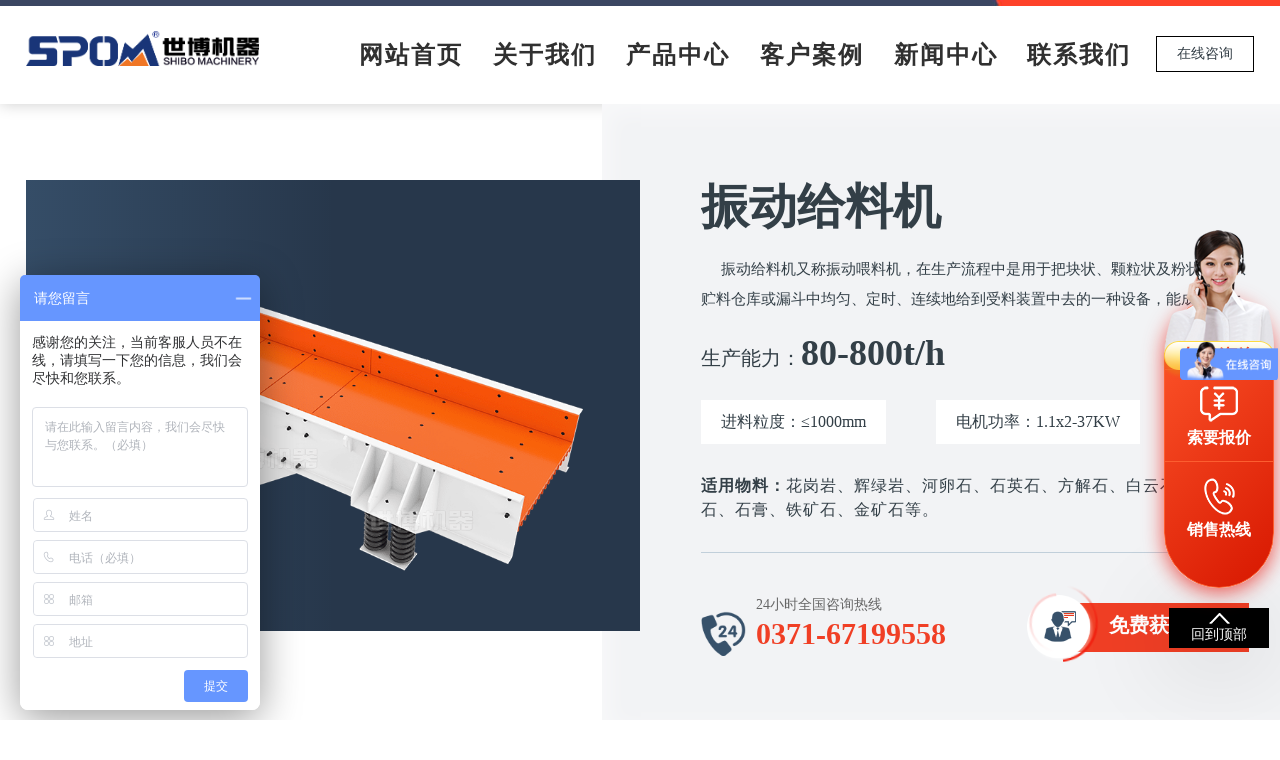

--- FILE ---
content_type: text/html; charset=utf-8
request_url: https://www.shibojiqi.com/pro/vibratimg-feeder.html
body_size: 5916
content:
<!DOCTYPE html>
<html>
<head>
    <meta http-equiv="Content-Type" content="text/html; charset=utf-8" />
    <meta http-equiv="X-UA-Compatible" content="IE=edge, chrome=1" />
    <meta name="renderer" content="webkit" />
    <meta name="viewport" content="width=device-width, initial-scale=1, maximum-scale=1, minimum-scale=1, user-scalable=no" />
    <meta name="format-detection" content="telephone=no" />
    <meta http-equiv="Cache-Control" content="no-transform" />
    <meta http-equiv="Cache-Control" content="no-siteapp" />
    
        <title>振动给料机|给料机|振动喂料机|振动给料机价格-世博机器</title>
    <meta name="keywords" content="振动给料机,给料机,振动喂料机,振动给料机厂家"/>
    <meta name="description" content="振动给料机又称振动喂料机，在生产流程中是用于把块状、颗粒状及粉状物料从贮料仓库或漏斗中均匀、定时、连续地给到受料装置中去的一种设备。广泛应用于冶金、煤矿、选矿、建材、化工、磨料等行业。"/>
        
    <link rel="canonical" href="https://www.shibojiqi.com/pro/vibratimg-feeder.html" />
    <!--<link rel="alternate" media="only screen and(max-width:640px)" href="" />-->
    <link rel="stylesheet" type="text/css" href="/css/style.css" />
    <link rel="stylesheet" type="text/css" href="/css/sub_style.css" />
        <script src="/js/jquery.min.js" type="text/javascript"></script>
	<script type="text/javascript">
        window._agl = window._agl || [];
        (function () {
            _agl.push(
                ['production', '_f7L2XwGXjyszb4d1e2oxPybgD']
            );
            (function () {
                var agl = document.createElement('script');
                agl.type = 'text/javascript';
                agl.async = true;
                agl.src = 'https://fxgate.baidu.com/angelia/fcagl.js?production=_f7L2XwGXjyszb4d1e2oxPybgD';
                var s = document.getElementsByTagName('script')[0];
                s.parentNode.insertBefore(agl, s);
            })();
        })();
	</script>
        <script src="/js/3d_control.js" type="text/javascript"></script>
    </head>
<body class="production-panel">

<!--nav begin -->
<div class="header">
    <div class="wrap"> <a href="/" class="logo"> <img src="/images_pc/sub_logo.png"/></a>
        <ul>
            <li><a href="/">网站首页</a></li>
            <li><a href="/about.html">关于我们</a></li>
            <li class="current"><a href="/products.html">产品中心</a></li>
            <li><a href="/case.html">客户案例</a></li>
            <li><a href="/news.html">新闻中心</a></li>
            <li><a href="/contact.html">联系我们</a></li> <div><a rel="nofollow" target="_blank" href="https://affim.baidu.com/unique_27713445/chat?siteId=13553119&userId=27713445&siteToken=46abd4a2ae8d488523add489ba1e292d" class="drive-btn">在线咨询</a></div>
        </ul>
    </div>
</div>
<!-- nav end -->


<div class=" pro_info_bg"><div class="pro_info">
    <div class="pro_info_img">
        <img src="/uploads/picture/b753ac84a1dfe58a1164399c173aa372.png" />
    </div>
    <div class="pro_info_right">
        <h1>振动给料机</h1>
        <div class="des">振动给料机又称振动喂料机，在生产流程中是用于把块状、颗粒状及粉状物料从贮料仓库或漏斗中均匀、定时、连续地给到受料装置中去的一种设备，能成承受大块物料下落的冲击，给料能力大。</div>
        <div class="capa">生产能力：<span>80-800t/h</span></div>
        <div class="feeding">
            <p>进料粒度：≤1000mm</p>
            <p>电机功率：1.1x2-37KW</p>        </div>
        <div class="spe"><strong>适用物料：</strong>花岗岩、辉绿岩、河卵石、石英石、方解石、白云石、重晶石、石膏、铁矿石、金矿石等。</div>
        <div class="contact">
            <div class="tel"><span>24小时全国咨询热线</span><p>0371-67199558</p></div>
            <div class="kefu">
                <a target="_blank" href="https://affim.baidu.com/unique_27713445/chat?siteId=13553119&userId=27713445&siteToken=46abd4a2ae8d488523add489ba1e292d" rel="nofollow"></a>
                <p>免费获取报价</p>
            </div>
        </div>
    </div>
</div></div>
<div class="pro_navigation">
    <ul class="wrap">
        <li>
            <a class="act" href="#section1">产品介绍</a>
        </li>
                <li>
            <a href="#section2">性能特点</a>
        </li>
                <li>
            <a href="#section3">客户案例</a>
        </li>
                <li class="">
            <a href="#section4">在线留言</a>
        </li>
    </ul>
</div>
<div class="pro_model_1 wrap">
	<div class="fl w40">
		<h3>
			结构合理，运行平稳，适应性强，作业效率高
		</h3>
		<p>
			振动给料机又称振动喂料机，在生产流程中是用于把块状、颗粒状及粉状物料从贮料仓库或漏斗中均匀、定时、连续地给到受料装置中去的一种设备。该设备分为钢板结构和篦条结构，钢板结构的给料机多用于砂石生产线，将物料均匀地送入破碎设备；篦条结构的给料机可对物料进行粗筛分，使系统在配制上更经济合理 。 振动给料机采用双偏心轴激振器的结构特点，设备能成承受大块物料下落的冲击，给料能力大， 广泛应用于冶金、煤矿、选矿、建材、化工、磨料等行业，已成为破碎、筛分联合作业中必不可少的设备。
		</p>
	</div>
	<div class="fr w55">
	<video controls="controls" width="640" height="368" poster="/flash/20200518/89c8de2fb83549bacd1c011423bb78bc.jpg" preload="none" src="/flash/20200518/bb6d58a0dd3b26c458c4fa79a3ab1dcc.mp4"></video>
	</div>
</div>
<div class="d3-model">
	<div class="wrap">
		<div class="d3_tit">
			<h3 class="wow pulse">
				增强的承载体设计，可靠性高
			</h3>
			<p class="wow fadeInUp">
				将块状、颗粒状物料从贮料仓库中均匀、定时、连续地给到受料装置中。可为破碎设备连续均匀地给料，并对物料进行初筛分
			</p>
		</div>
		<div class="d3-content wow zoomIn">
			<div class="v3d-panel" id="v3dPanel">
			</div>
		</div>
	</div>
</div>
<script>
        $(document).ready(function(){
            $("#v3dPanel").v3dControl({
                imgLength: 25,//必填
                width: $("#v3dPanel").width(),//插件宽   可填   默认为容器宽  如果不想放大缩小序列图则填写序列图的宽高反之则不填width
                height: $("#v3dPanel").height(),//插件高 可填   默认为容器高  如果不想放大缩小序列图则填写序列图的宽高反之则不填height
                imgPath: "/3d_img/glj/",//图片路径  可填  默认img/
                imgType: ".png",//图片类型  可填  默认.png
                isAuto: false //是否自动播放  可填      默认false
            })
        });
    </script>
<div class="pro_model_2" id="section2">
	<div class="wrap">
		<h2>
			性能特点
		</h2>
		<dl>
			<dt>
				01
			</dt>
			<dd>
				<h4>
					运转平稳
				</h4>
				<p>
					采用双偏心轴为激振源，振幅稳定，保证受振矿岩物料的流动性，避免冲料现象放矿能力大；
				</p>
			</dd>
		</dl>
		<dl>
			<dt>
				02
			</dt>
			<dd>
				<h4>
					结构设计合理
				</h4>
				<p>
					特殊的篦条设计，可有效防止通道堵塞，并起到对物料初级筛选，进而提高生产效率。弹簧装置缓冲机体振动，有效避免机体损坏，延长使用寿命。
				</p>
			</dd>
		</dl>
		<dl>
			<dt>
				03
			</dt>
			<dd>
				<h4>
					易损件少
				</h4>
				<p>
					设备体积小、重量轻、结构简单，无转动零部件，易损件少,维修保养方便。
				</p>
			</dd>
		</dl>
		<dl>
			<dt>
				04
			</dt>
			<dd>
				<h4>
					适应性强
				</h4>
				<p>
					对各种矿物特别是粘性矿岩物料适应性较强，并可在多尘或含水较多的环境下工作。
				</p>
			</dd>
		</dl>
	</div>
</div>
<div class="pro_model_3">
	<h2>
		工作原理
	</h2>
	<div class="wrap ">
		<div class="w25 fl">
			<img alt="振动给料机工作原理" title="振动给料机工作原理" src="/uploadfile/vibratimg-feeder.gif" /> 
		</div>
		<div class="w70 fr">
			<p>
				振动给料机是由给料槽体、激振器、篦条、弹簧支座、传动电机部、三角带等组成。振动给料机是利用振动器中的偏心块旋转产生离心力，使筛厢、振动器等可动部分作强制连续的圆或近似圆的运动。槽体振动给料的振动源是激振器，激振器是由两根偏心轴（主、被动）和齿轮副组成，由电动机通过三角带驱动主动轴，再由主动轴上齿轮啮合被动轴转动，主、被动轴同时反向旋转，使槽体振动，使物料连续不断流动，达到输送物料的目的。
			</p>
		</div>
	</div>
</div><div class="pro_model_4">
    <h2>技术参数</h2>
    <div class="wrap con">
        
                
			<table border="1">
	<tbody>
		<tr>
			<td>型号</td>
			<td>料槽尺寸(mm)</td>
			<td>给料尺寸(mm)</td>
			<td>电机功率(kw)</td>
			<td>生产能力(t/h)</td>
			<td>外形尺寸(mm)</td>
		</tr>
		<tr>
			<td>GZD-650X2300</td>
			<td>650X2300</td>
			<td>≤300</td>
			<td>1.1X2</td>
			<td>80</td>
			<td>2300X1360X780</td>
		</tr>
		<tr>
			<td>ZSW-850X3000</td>
			<td>850X3000</td>
			<td>≤400</td>
			<td>7.5X11</td>
			<td>80-120</td>
			<td>3110X1800X1600</td>
		</tr>
		<tr>
			<td>ZSW-960X3800</td>
			<td>960X3800</td>
			<td>≤500</td>
			<td>11-15</td>
			<td>120-210</td>
			<td>3850X1950X1630</td>
		</tr>
		<tr>
			<td>ZSW-1100X4200</td>
			<td>1100X4200</td>
			<td>≤580</td>
			<td>18.5</td>
			<td>200-430</td>
			<td>4400X2050X1660</td>
		</tr>
		<tr>
			<td>ZSW-1100X4900</td>
			<td>1100X4900</td>
			<td>≤580</td>
			<td>18.5</td>
			<td>280-500</td>
			<td>5200X2050X1700</td>
		</tr>
		<tr>
			<td>ZSW-1300X4900</td>
			<td>1300X4900</td>
			<td>≤650</td>
			<td>22</td>
			<td>450-600</td>
			<td>5200X2350X1750</td>
		</tr>
		<tr>
			<td>ZSW-1300x6000</td>
			<td>1300x6000</td>
			<td>≤700</td>
			<td>30</td>
			<td>450-680</td>
			<td>6100X2350X1750</td>
		</tr>
		<tr>
			<td>ZSW-1500X6000</td>
			<td>1500X6000</td>
			<td>≤1000</td>
			<td>37</td>
			<td>400-800</td>
			<td>6100X2550X1860</td>
		</tr>
	</tbody>
</table>
		
                </div>
</div>
<div class="pro_ser"><div class="tit"><h3>专业服务 贴心保障</h3><p>根植中国，面向全球。世博机器始终以“精诚服务客户”作为公司发展的源动力，细分客户需求，提供量身定制的机械设备。</p></div><ul class="wrap"><li><img alt="" src="/images_pc/pro_ser_1.png"><h4>专业的方案设计</h4><p>免费现场勘探，确保方案设计更符合客户需求，更安全</p></li><li><img alt="" src="/images_pc/pro_ser_2.png"><h4>提供定制化服务</h4><p>强大的研发能力为特殊项目需求提供高度定制化的设备</p></li><li><img alt="" src="/images_pc/pro_ser_3.png"><h4>专业人员上门安装</h4><p>专业安装调试维护，确保设备运行特性符合生产的需要</p></li><li><img alt="" src="/images_pc/pro_ser_4.png"><h4>免费培训工作人员</h4><p>专业人员亲临现场为您培训操作人员直至独立上岗操作</p></li><li><img alt="" src="/images_pc/pro_ser_5.png"><h4>配件支持确保生产</h4><p>拥有完善配件系统，为您提供可靠、快捷的配件服务</p></li></ul></div>
<div class="pro_case wrap" id="section3">
    <h2>客户案例</h2>
    <ul>
                <li>
            <a href="/pro/Granite-Crushing-Production-Line-in-Hubei.html" class="pro_pic" title="湖北黄石花岗岩破碎生产线 ">
                <img src="/proimg/big2019072617183055824887.jpg" width ="600" height="450" alt="湖北黄石花岗岩破碎生产线" />
                <i></i>
            </a>
            <a href ="/pro/Granite-Crushing-Production-Line-in-Hubei.html" class="pro_tit" title="湖北黄石花岗岩破碎生产线">湖北黄石花岗岩破碎生产线</a>
        </li>
                <li>
            <a href="/pro/limestone-grinding-production-line-in-Hubei.html" class="pro_pic" title="湖北石灰石磨粉生产线 ">
                <img src="/proimg/big2019072617301291934193.jpg" width ="600" height="450" alt="湖北石灰石磨粉生产线" />
                <i></i>
            </a>
            <a href ="/pro/limestone-grinding-production-line-in-Hubei.html" class="pro_tit" title="湖北石灰石磨粉生产线">湖北石灰石磨粉生产线</a>
        </li>
                <li>
            <a href="/pro/Quartzite-crushing-production-line.html" class="pro_pic" title="江苏新沂时产650吨石英石移动破碎线 ">
                <img src="/proimg/big2019072617060733734198.jpg" width ="600" height="450" alt="江苏新沂时产650吨石英石移动破碎线" />
                <i></i>
            </a>
            <a href ="/pro/Quartzite-crushing-production-line.html" class="pro_tit" title="江苏新沂时产650吨石英石移动破碎线">江苏新沂时产650吨石英石移动破碎线</a>
        </li>
                <li>
            <a href="/pro/Limestone-Mobile-Crushing-Production-Line.html" class="pro_pic" title="陕西400t/h石灰石移动破碎生产线 ">
                <img src="/proimg/big2019072617324099629704.jpg" width ="600" height="450" alt="陕西400t/h石灰石移动破碎生产线" />
                <i></i>
            </a>
            <a href ="/pro/Limestone-Mobile-Crushing-Production-Line.html" class="pro_tit" title="陕西400t/h石灰石移动破碎生产线">陕西400t/h石灰石移动破碎生产线</a>
        </li>
            </ul>
</div>
<div class="message" id="section4">
   <div class="tit">   <h3 id="pro4">在线留言</h3> <p>
                如果您对我们的产品感兴趣，您可以拨打我们的服务热线：<span>0371-67199558</span>。您也可以在下面给我们留言，我们将热忱为您服务!
            </p></div>  <div class="wrap">

            <a name="ly"></a>
        
            <form id="msg" method="post" name="msg" action="/leavemsg.html" onsubmit="return checkform();">
                <ul>
                    <li><span>您的姓名：</span>
                        <input type="text" name="username" id="username" class="intxt icon-text-user">
                    </li>
                    <li><span>*联系方式：</span>
                        <input type="text" name="tel" id="tel" class="intxt icon-text-tel" required oninvalid="setCustomValidity('请输入联系方式');" oninput="setCustomValidity('');">
                    </li>
                    <li class="wenb">
                        <div class="fl"><span>*需求信息内容：</span>
                            <textarea name="msg" id="message" class="icon-text-message"></textarea>
                        </div>
                        <div class="btnclick fr">
                                                        <input type="hidden" name="proname" value="振动给料机">
                                                        <input type="hidden" name="refer" id="refer"/>
                            <input type="hidden" name="formway" id="formway"/>
                           
                        </div>
                    </li>
                <input type="submit" name="submit" id="submit" value="提交" class="btn"  data-agl-cvt="5"> </ul>
            </form>
 
    </div>
</div>

<div class="footer">
    <div class="wrap sub">
        <p>版权所有：河南中原世博智能装备有限公司
            
        </p>
    </div>
</div>
<!---->
<script src="/js/right-float.js" type="text/javascript"></script>
<script type="text/javascript">
    var _czc = _czc || [];
    _czc.push(["_setAccount", "1276455757"]);
    </script>
<!--<div style="display:none">-->
<!--    <script type="text/javascript" src="https://s23.cnzz.com/z_stat.php?id=1276455757&web_id=1276455757"></script>-->
<!--</div>-->
<!--swt-->
<script>
var _hmt = _hmt || [];
(function() {
var hm = document.createElement("script");
hm.src = "https://hm.baidu.com/hm.js?46abd4a2ae8d488523add489ba1e292d";
var s = document.getElementsByTagName("script")[0];
s.parentNode.insertBefore(hm, s);
})();
</script>
<script>var _hmt = _hmt || []; (function() { var hm = document.createElement("script"); hm.src = "https://hm.baidu.com/hm.js?46abd4a2ae8d488523add489ba1e292d"; var s = document.getElementsByTagName("script")[0]; s.parentNode.insertBefore(hm, s); })(); </script> 
<div id="btn-top" class="right-fd" style="display: block;">
    <a class="pic" href="https://affim.baidu.com/unique_27713445/chat?siteId=13553119&userId=27713445&siteToken=46abd4a2ae8d488523add489ba1e292d" rel="nofollow" target="_blank"><img src="/images_pc/right-kf.png" alt="在线咨询"></a>
    <ul class="moveul">
        <li class="l2"><a href="https://affim.baidu.com/unique_27713445/chat?siteId=13553119&userId=27713445&siteToken=46abd4a2ae8d488523add489ba1e292d" rel="nofollow" target="_blank">索要报价</a></li>
        <li class="l3"><a href="javascript:void(0)">销售热线</a><p><span>销售热线：<strong>0371-67199558</strong></span> </p></li>
        <li id="slidebar" style="top: 0px;"></li>
    </ul>
    <a id="GoBack" class="scroll-top">回到顶部</a>
</div>
</body>
</html>

--- FILE ---
content_type: text/css
request_url: https://www.shibojiqi.com/css/style.css
body_size: 5835
content:
html,body{-webkit-overflow-scrolling:touch; overflow-scrolling:touch; }
html, body, div, h1, h2, h3, h4, h5, h6, ul, ol, dl, li, dt, dd, p, blockquote,  
pre, form, fieldset,figure,figcaption, table, th, td img{margin:0; padding:0; } 
a, abbr, acronym, address, big, blockquote, body, caption, cite, code, dd, dl, dt, fieldset, form, h1,time, h2, h3, h4, h5, h6, html, img, ins, kbd, label, legend, li, ol, p, pre, q, s, samp, small, span, strike, strong, ul {margin:0; padding:0; border:0; outline:0; vertical-align:baseline; }
body{font-family:微软雅黑; min-width: 1000px;font-size:14px; text-align:left; margin:0 auto; line-height:24px; background:#fff; color:#333; font-weight:normal; overflow-x:hidden;    -moz-osx-font-smoothing: grayscale; -webkit-font-smoothing: antialiased;}
article, aside, details, figcaption, figure, footer, header, hgroup, menu, nav, section{display:block; }
h1,h2,h3,h4,h5,h6{font-size:100%; padding:5px 0}
a{color:#333e46; text-decoration:none;cursor: pointer}
a:hover{text-decoration:none; color:#E80011}
a:link,a:active,a:visited,a:hover {background:none; -webkit-tap-highlight-color:rgba(0,0,0,0); -webkit-tap-highlight-color:transparent; }
img {max-width: 100%;height: auto;    vertical-align: bottom;-ms-interpolation-mode: bicubic;border: 0;}
i,em{ font-style: normal;}
li{list-style:none;}
button,input,select,textarea{font-size:100%;}
.clearfix:after{ content: " "; display: block; height: 0px; visibility: hidden; clear:both;}
transition{transition:all 0.5s; -webkit-transition:all 0.5s; -moz-transition:all 0.5s; }
*{-webkit-box-sizing:border-box; -moz-box-sizing:border-box; box-sizing:border-box; -webkit-touch-callout:none; }
button{border-radius:0px; -webkit-border-radius:0px; outline:none; }
input{border-radius:0; outline:none; }
input:-ms-clear{display:none; }/*消除 IE10 里面的那个叉号*/
input,textarea{border:0; }
textarea {resize :none; outline:none; }/*去掉提交框右下角箭头*/
img{border:0; vertical-align:middle; }/*让链接里的 img 无边框；清除图片间距*/
ul,li{list-style:none; } 
.wrap{width:1560px;margin:0 auto;  overflow:hidden}
.fl {float: left}.fr {float: right}
.clearfix {display: inline-table;display: block;zoom: 1}
.clearfix:after {clear: both;content: ".";display: block;height: 0;visibility: hidden}
/*=======================nav begin===================*/
.header_home{    width:100%;background: rgba(14,20,54,0.3);  filter:progid:DXImageTransform.Microsoft.gradient(startColorstr=#7f000000,endColorstr=#7f000000);-webkit-transition: all 500ms cubic-bezier(0.455, 0.03, 0, 1);-moz-transition: all 500ms cubic-bezier(0.455, 0.03, 0, 1);-o-transition: all 500ms cubic-bezier(0.455, 0.03, 0, 1);transition: all 500ms cubic-bezier(0.455, 0.03, 0, 1);position: absolute;z-index: 9999; }
.header_home .logo{float:left;width:19%;text-align:left;display: block;}
.header_home .logo img{vertical-align:top; margin-top:15px;}
.header_home ul{float:right; width:71%;}
.header_home ul li{float:left; width:14.5%;font-size:16px;text-align:center; line-height:70px;}
.header_home .drive-btn{ border:#fff 1px solid; color:#fff; margin-top:15px;}
.header_home ul li a{color:#fff;font-size:20px;}
.header_home ul li a:hover{color:#ff9600;}
.header_scroll {position: fixed !important;top: 0 !important;     background: rgba(27, 37, 62, 1);box-shadow: 0 0 20px 0 rgba(0,0,0,0.1);-webkit-box-shadow: 0 0 20px 0 rgba(0,0,0,0.1);-moz-box-shadow: 0 0 20px 0 rgba(0,0,0,0.1); z-index:999999999;    box-shadow: 2px 0px 10px rgba(0, 0, 0, 0.2);}
.header_scroll .logo{width:16%;-webkit-transition: all 500ms cubic-bezier(0.455, 0.03, 0, 1);-moz-transition: all 500ms cubic-bezier(0.455, 0.03, 0, 1);-o-transition: all 500ms cubic-bezier(0.455, 0.03, 0, 1);transition: all 500ms cubic-bezier(0.455, 0.03, 0, 1);background: none;line-height: 1;height: auto; margin-top:5px;}
.header_scroll ul li{float:left;}
.header_scroll ul li a{color:#fff;}
.header_scroll ul li a:hover,.header_scroll ul li#on a{color:#ff9600;}
/*=======================nav end===================*/
/*=======================banner start===================*/
.banner {position: relative;z-index: 1;max-width: 1920px;height:958px;margin: 0 auto; overflow:hidden}
.banner .showpage {position: absolute;left: 50%;margin-left: -600px;width: 1200px;top: 0;z-index: 3}
.banner .bannerpage {position: absolute;top: 128px;right:0}
.banner .bannerpage .line {width: 1px;height:70px;background: #fff;position: absolute;right: 31px;top:60px;}
.banner .bannerpage .nowindex {position: absolute;top: 140px;right: 0;color: #fff;font: 700 30px/30px "Microsoft Yahei";width: 40px;text-align: left}
.banner .bannerpage .allpage {position: absolute;top:175px;right: 0;color: #fff;font-weight: 400;font-size: 14px;line-height: 14px;font-family: 'PingFang SC','Microsoft yahei';width: 40px;text-align: left}
.banner .changeindex {position: absolute;right: 0;top:780px; z-index:999;}
.banner .changeindex a {display: block;width: auto;height: 36px;background-color: #000;opacity: .5;filter: alpha(opacity=50);margin-right: 10px;transition: .3s all ease}
.banner .changeindex a i {display: block;width: 36px;height: 36px}
.banner .changeindex a span {display: block;padding-right: 0;color: #fff;font: 400 14px/36px 'Microsoft Yahei';transition: .3s all ease}
.banner .changeindex a:hover {filter: alpha(opacity=70);opacity: .7}
.banner .changeindex .prev i {background: url(../images_pc/prev.png) center center no-repeat}
.banner .changeindex .prev:hover span {padding-right: 14px}
.banner .changeindex .next i {background: url(../images_pc/next.png) center center no-repeat}
.banner .changeindex .next:hover span {padding-left: 14px}
.banner li {padding-top: 107px;width: 100%;height:958px;position: absolute;left: 0;top: 0;overflow: hidden;z-index: 1}
.banner li img {display: block;width: 100%;vertical-align: top;transform: scale(1);opacity: 0;transition: all 0.3s linear;position: absolute;left: 0;top: 0;z-index: 1}
.banner li .bannerxia {position: absolute;bottom: 0;left: 0;width: 100%;background: url(../images_pc/bannerxia.png) no-repeat;height:250px;z-index: 1}
.banner li .bannerInfo {width: 1560px;margin: 0 auto;padding-top:170px;position: relative;z-index: 2;opacity: 0;transition: all .3s ease}
.banner li h3 {color: #fff;font: 700 68px/70px 'Microsoft Yahei';padding-bottom: 40px;background: url(../images_pc/bannercutline.png) left bottom no-repeat;margin-bottom: 34px;text-shadow: 0 25px 24px rgba(0,0,0,.05)}
.banner li p {color: #fff;font: 400 20px/22px 'Microsoft Yahei';margin-bottom: 70px;text-shadow: 0 5px 14px rgba(0,0,0,.05)}
.banner li p span {opacity: .2;filter: alpha(opacity=20);padding: 0 12px;text-align: center}
.banner li .bannerBtn {width: 210px;height: 80px;background: url(../images_pc/bannerbtn.png) no-repeat;margin-left: -6px;padding-left: 6px;text-align: center;color: #000;font: 700 18px/48px 'Microsoft Yahei';transition: .3s all ease}
.banner li .bannerBtn:hover {background: url(../images_pc/bannerbtn2.png) no-repeat}
.banner li.active {z-index: 2}
.banner li.active img {transform: scale(1.2,1.2);opacity: 1}
.banner li.active .bannerInfo {opacity: 1}
.swiper-container { width:100%; margin:0 auto; position: relative;overflow: hidden;list-style: none;padding: 0;z-index: 1;}
.swiper-wrapper {position: relative;width: 100%;height: 100%;z-index: 1;display: flex;transition-property: transform;box-sizing: content-box;}
.swiper-container-autoheight, .swiper-container-autoheight .swiper-slide { height: auto;}
.swiper-slide {flex-shrink: 0;width: 100%;height: 100%;position: relative;transition-property: transform;}
.swiper-container {margin-left: auto; margin-right: auto;position: relative;overflow: hidden;list-style: none;padding: 0; z-index: 1;}
.swiper-pagination-bullet {width: 8px;height: 8px;display: inline-block;border-radius: 100%;background: #000;opacity: .2;}
.swiper-pagination-bullet {width: 8px;height: 8px;display: inline-block;border-radius: 100%;background: #000;opacity: .2;}
.swiper-container-autoheight .swiper-wrapper {align-items: flex-start;transition-property: transform,height;}
.swiper-container-autoheight .swiper-wrapper {align-items: flex-start;transition-property: transform,height;}
.swiper-banner .swiper-wrapper {width: 100%}
.swiper-banner .swiper-slide {width: 100%;overflow: hidden}
.swiper-banner .swiper-slide a {display: block;width: 100%;overflow: hidden}
.swiper-banner .swiper-slide a img {display: block;width: 100%}
.swiper-banner .swiper-pagination {bottom: 70px}
.swiper-banner .swiper-pagination .swiper-pagination-bullet {background: none;opacity: 1;color: #fff;font-size: 20px;font-weight: bold;position: relative;width: auto;height: 30px;line-height: 30px;margin: 0 50px; cursor:pointer;}
.swiper-container-horizontal>.swiper-pagination-bullets, .swiper-pagination-custom, .swiper-pagination-fraction {bottom:80px;left: 0;width: 100%;}
.swiper-pagination {position: absolute; text-align: center;transition: .3s opacity;transform: translate3d(0,0,0);z-index: 10;}
.swiper-banner .swiper-pagination .swiper-pagination-bullet.swiper-pagination-bullet-active {color: #dc0c0c}
.swiper-banner .swiper-pagination .swiper-pagination-bullet+.swiper-pagination-bullet:before {content: '';display: block;width: 70px;height: 1px;background: #fff;position: absolute;top: 15px;left: -85px}
.ie-hack .swiper-banner .swiper-slide,.ie-hack .swiper-product .swiper-slide {float: left}
.ie-hack .swiper-banner .swiper-pagination,.ie-hack .swiper-product .swiper-pagination {width: 100%;text-align: center}
/*=======================banner end===================*/
/*=======================homecate start===================*/
.home_cate{width: 100%;height: 450px;position: relative;margin-top: 180px;}
.home_cate ul{position: absolute;left:0;top:-25%;margin:0 8%;}
.home_cate ul li{float: left;width: 22%;margin:0 1.5%;background:#eef3f9; background-position:left center; background-size:200% 100%; }
.home_cate ul li .port-4{float: left;width: 100%;position: relative;overflow: hidden;text-align: center;}
.home_cate ul li .port-4 img {transition: 0.5s;}
.home_cate ul li .port-4 .text-desc {   /* opacity: 0.9;*/top: -100%;transition: 0.5s; color: #000;position: absolute;left: 0;background-color:#E1ECFE;height: 100%;width: 100%;  padding:5%}
.home_cate ul li .port-4 .text-desc img{ width:45%; margin:40px auto 0}
.home_cate ul li .port-4 .text-desc p{padding:30px 0; font-size:16px; line-height:30px;}
.home_cate ul li .port-4:hover .text-desc{top: 0; }
.home_cate ul li .port-4:hover img{transform: scale(1.2);}
.home_cate ul li:hover h3{ background:#f03f25;transition:all 0.6s;}
.home_cate ul li:hover h3 a{color:#fff;transition: all 0.6s;}
.home_cate ul h3{display: block; text-align: center;line-height:60px; text-align:center;cursor:pointer; transition:background-position .6s ease; font-size: 20px;}
.home_cate ul h3 a{font-weight: 600;color:#111;}
.home_cate ul h3 a:hover{background-position:right center; }
.home_tit{ margin:60px auto; overflow:hidden;}
.home_tit h3{ text-align:center; font-size:46px; margin:30px 0 }
.home_tit p{ font-size:16px; width:60%; margin:0 auto; line-height:32px; color:#666; text-align:center}
.home_one_tit{ margin:60px auto; overflow:hidden; position:relative}
.home_one_tit h3{ text-align:left; font-size:46px; margin:30px 0; display:inline-block; float:left }
.home_one_tit p{ font-size:16px; width:80%; float:left;display:inline-block; line-height:32px; color:#666; text-align:left}
/*.cate-list {
	width: 100%
}
.cate-list li {
	width: 17.85714%
}
.cate-list li:hover a.cate-img {
	transform: scale(1.3);
	-webkit-transform: scale(1.3);
	-moz-transform: scale(1.3);
	-o-transform: scale(1.3);
	-ms-transform: scale(1.3)
}
.cate-list li a.cate-img {
	display: block;
	width: 68%;
	border-radius: 100%;
	position: relative;
	transition: .5s all linear
}
.cate-list li a.cate-img:before {
	content: '';
	display: block;
	position: absolute;
	left: 5px;
	top: 5px;
	right: 5px;
	bottom: 5px;
	border-radius: 100%;
	background: #ffd8a8
}
.cate-list li a.cate-img img {
	display: block;
	width: 100%;
	position: relative
}
.cate-list li a.cate-title {
	display: block;
	width: 100%;
	text-align: center;
	font-size: 32px;
	color: #000;
	line-height: 64px;
	font-weight: bold;
	margin-top: 70px
}
.cate-list li p {
	width: 100%;
	overflow: hidden;
	line-height: 28px;
	font-size: 16px;
	color: #999999;
	text-align: center;
	margin-top: 6px
}
.cate-list li+li {
	margin-left: 9.14286%
}*/
/*=======================homecate end===================*/
/*=======================home_about start===================*/
.home_about_tit{  width:100%; overflow:hidden; margin:0 auto 60px; background:url(../images_pc/doted.png) repeat; overflow:hidden; padding-bottom:20px;}
.home_about_tit h3{ text-align:center; font-size:46px; margin:90px 0 20px }
.home_about_tit p{ font-size:16px; line-height:32px; color:#666; text-align:center}
.inner_wrap { width: 80%; margin: 0 auto;overflow: hidden;}
.home_about{margin: 0 auto 80px;    clear: both; display:block; position:relative}
.home_about .ab_left{float: left;width: 54%;box-sizing: border-box;margin: 5px 0;  padding-right: 71px;}
.home_about .ab_left .tit{ font-size:32px; margin-bottom:50px; color:#333}  
.home_about .ab_left .tit span{ color:#1761C6; font-weight:600;display: inline-block;}
.home_about .ab_left .tit:before {content: ''; background: url(../images_pc/home_ico1.png) no-repeat center center;background-size: 18px;width: 18px;height: 18px; display: inline-block;margin-right: 10px; vertical-align: top;margin-top: 7px;}
.home_about .ab_left .con{font-size: 16px;text-indent: 2em;line-height: 32px; color:#666;}
.home_about .ab_left .box{ position: absolute;left:0;background:#fff;border-radius: 5px;box-shadow:2px 0 20px rgba(21, 53, 129, 0.2); padding:15px 20px; width:56%; z-index:999; margin:50px 15px 30px 15px;}
.home_about .ab_left .box li{float:left;width:33.33333333%; text-align:center}
.home_about .ab_left .box li strong{font-size:40px; margin-bottom:15px; display:block;}
.home_about .ab_left .box li p{font-size: 18px; display:block;}
.home_about .ab_right{float:right;width: 46%; background:url(../images_pc/whiteback.png) repeat; padding:10px;}
.home_about .ab_right img{width: 100%;height: 100%}
/*=======================home_about end===================*/
.consultation {width: 1560px;margin:-60px auto 0;position: relative;  z-index: 2;}
.consultation .sup-nav {width:73%;background-image:linear-gradient(90deg, #344B99 0%, #293C7A 50%,#344B99 100%); background-position:top center; background-size:200% 100%; background-repeat:no-repeat; padding:0 0 25px 0;box-shadow: 0 5px 12px rgba(0,0,0,.5);}
.consultation .sup-nav ul li {margin:0 1.5%;width:30%;padding-left: 40px;padding-top: 22px}
.consultation .sup-nav ul li a {display: block;padding-top: 37px;position: relative}
.consultation .sup-nav ul li a .status {position: absolute;left: 0;top: 6px;width: 28px;height: 12px}
.consultation .sup-nav ul li a h3 {color: #fff;font: 700 24px/26px 'Microsoft Yahei';margin-bottom:10px}
.consultation .sup-nav ul li a p {color: #fff;font: 400 14px/26px 'Microsoft Yahei'}
.consultation .sup-nav ul li .kuaiyin {background: url(../images_pc/n1.png) 50px 2px no-repeat;transition: .3s all ease}
.consultation .sup-nav ul li .jincai {background: url(../images_pc/n2.png) 63px 0 no-repeat;transition: .3s all ease}
.consultation .sup-nav ul li .jinku {background: url(../images_pc/n3.png) 58px 8px no-repeat;transition: .3s all ease}
.consultation .sup-nav ul li:hover .kuaiyin {background: url(../images_pc/n1.png) 60px 2px no-repeat}
.consultation .sup-nav ul li:hover .jincai {background: url(../images_pc/n2.png) 73px 0 no-repeat}
.consultation .sup-nav ul li:hover .jinku {background: url(../images_pc/n3.png) 68px 8px no-repeat}
.consultation-msg {width: 27%;background:#213061;box-shadow: 0 5px 12px rgba(0,0,0,.5);box-sizing: border-box; padding:25px 42px 45px; float:left;z-index: 2; color:#fff; font-size:20px;}
.consultation-msg h3{font-size:24px; padding:5px 0 25px; margin-bottom:10px; background:url(../images_pc/j_tit.png) no-repeat left top; background-size:200px; text-indent:-999999px; font-weight:600;}
.consultation-msg p{ font-size:14px;}
.sy_cxin{ background: url(../images_pc/cxin_bg.jpg) no-repeat center; padding:75px 0}
.sy_cxin .tit{ text-align:center;color: #fff; margin: 0 auto; overflow:hidden}
.sy_cxin .tit .left img{ float:left; margin-right:30px;width:20%; margin-left:15%; }
.sy_cxin .tit .right{float:left; width:55%; }
.sy_cxin .tit strong{ margin-left:-80px; display:block;width: 100%; margin-top:20px; text-align:left; overflow: hidden;}
.sy_cxin .tit strong img{width:748px; height:142px; float:left}
.sy_cxin .tit  p { font-size:22px; margin-top:-40px; margin-left:-100px; font-weight:400; display:block; width:100%; }
.sy_cxin li{ width:30.3333%; padding:3%; float:left; margin:1% 1.5%;background-color: #f8fbff; background-repeat:no-repeat; background-position: 87% 15%;transition: background .5s ease; -webkit-transition: background .5s ease;}
.sy_cxin li:hover{background-color: #f03f25; color:#fff}
.sy_cxin li.item1{background-image: url(../images_pc/create_res_02.png);}
.sy_cxin li.item1:hover{background-image: url(../images_pc/create_res_022.png);}
.sy_cxin li.item2{background-image: url(../images_pc/create_res_03.png);}
.sy_cxin li.item2:hover{background-image: url(../images_pc/create_res_033.png);}
.sy_cxin li.item3{background-image: url(../images_pc/create_res_04.png);}
.sy_cxin li.item3:hover{background-image: url(../images_pc/create_res_044.png);}
.sy_cxin li .box{padding: 35px 30px;}
.sy_cxin li .t{font-size: 27px;padding-bottom: 35px;}
.sy_cxin li .t:hover{ color:#fff}
.sy_cxin li .p{height: 4em; line-height:32px;overflow: hidden;}
/*=======================foot start===================*/
.footer { width:100%; padding:20px 0;background:#0a1c36; }
.footer .fl{ text-align:left; width:85%; margin-top:20px;}
.footer p{ font-size:18px; color:#fff;  padding:20px 0;}
.w70{ width:70%}
.footer .tel{ background:url(../images_pc/footer_tel.png) no-repeat left center; text-indent:50px;}
.footer .tel span{ font-size:12px; opacity: .7; margin-left:5px;}
.footer .link{ width:100%; margin:5px 0; position: relative;}
.footer .link img{ float:left;position: relative; margin-right:30px; }
.footer .link img:after {content: "";width: 1px;height: 45px;background: #fff; position: absolute; right: 0;top: 3px;opacity: .2;}
.footer .link ul {position: relative;}
.footer .link li{display: inline-block;color: #fff; padding-left: 15px;padding-right: 15px;position: relative;line-height: 1;font-size:16px;margin-top:10px}
.footer .link li:after {content: "";width: 1px;height: 80%; background-color: #fff;position: absolute;right: 0; top: 10%; opacity: .7;}
.footer .link li a{ color:#fff; opacity: .9;  }
.footer .fr{ margin-top:50px;}
.footer .copyright{ font-size:14px;color:#fff; opacity: .7;}
.footer .sub{ text-align:center;} .footer .sub a{ margin-left:20px; color:#369}
.footer a{ color:#fff} 
/*=======================foot end===================*/
.wrapper {  margin: 0 auto; width:1560px; position: relative; }
#banner { width: 100%; height: 940px; padding:80px 0; margin-top:30px; background-image: url(../images_pc/banner_bg1.jpg); display: block;overflow: hidden; position: relative; }
#banner .tit{ margin:0 0 30px; text-align:center;color:#fff;  }
#banner .tit h2{ font-size:58px; margin-bottom:30px;}
#banner .tit  p{ font-size:20px; line-height:32px;}
#banner_img { display: block;width:1400px; position: relative; margin:0 auto; }
#banner_img li { position: absolute; top: 0; left: 0; margin:0 auto;  background-position: center; background-size: cover; display: none; }
#banner_img li.item1   { display: block; }
#banner_img .ad_right{ position: relative; width:74%; top:0; float:right;right:5%; }
#banner_img .ad_img {  float:left; width:74%; text-align:left } #banner_img .ad_img  img{ width:100%; height:auto}
#banner_img .ad_intro{ font-size:16px; line-height:32px; background:#0d1226; color:#616e86; float:left; width:28%; padding:2%; bottom:0; margin-top:30%; margin-left:-4%;}
#banner_img .ad_txt { position: relative; left:0; width:22%; top: 100px; float:left; color: #fff; text-shadow: 1px 1px rgba(51,51,51,0.3); }
#banner_img .ad_txt h3 { font: bold 36px/60px Microsoft YaHei; color:#616e86; position:relative;display: inline-block; margin-bottom:15px;}
#banner_img .ad_txt h3:before{ position:absolute;content: '';display: block; left:-80px;filter: alpha(opacity=100); top:35px;-moz-opacity: 1;-khtml-opacity: 1;opacity: 1;width: 60px; height:2px;background-image: linear-gradient(90deg, rgba(97,110,134,0) 0%, #616e86 100%);}
#banner_img .ad_txt p{ font-size:24px; position:relative; display:block; line-height:44px; color:#616e86}
#banner_img .ad_txt p i {position: absolute;top: 15px;left: -10%;width: 18px;height: 18px; border-right:50px; border:5px solid #616e86; border-radius:20px;display: block;overflow: hidden}
#banner_img .ad_txt p strong{ font-size:28px;}
#banner_img .ad_txt a { display: block; width: 160px; padding:7px 20px; left:-10%; line-height: 35px; font-size:18px; text-align: center; margin-top: 50px; background-color: #0d4c89; background-image: linear-gradient(
-45deg, #021527 0%,#616e86  100%);color:#97a3ba; text-decoration: none; text-shadow: none; border:#616e86 2px solid; position:relative}
#banner_ctr { position: absolute; width:800px; height: 122px; margin-left: -400px; left: 50%; bottom: 20px; z-index: 1; border-radius:40px; }
#banner_ctr ul { width: 960px; height: 122px; background: url(../images_pc/serv_ico.png) left no-repeat; font-size: 0; line-height: 0; position: relative; }
#banner_ctr li { display: block; float: left; width: 152px; height: 122px; cursor: pointer; }
/*        #banner_ctr li.first-item { background-color: rgba(0,0,0,0.5); width: 20px; -webkit-border-radius: 20px 0 0 20px; -moz-border-radius: 20px 0 0 20px; border-radius: 20px 0 0 20px; cursor: default; }
        #banner_ctr li.last-item { background-color: rgba(0,0,0,0.39); width: 20px; -webkit-border-radius: 0 20px 20px 0; -moz-border-radius: 0 20px 20px 0; border-radius: 0 20px 20px 0; cursor: default; }*/
#drag_ctr { position: absolute; top: -7px; left: 20px; width: 152px; height: 136px; /*-webkit-border-radius: 5px; -moz-border-radius: 5px; border-radius: 5px;*/ bottom: 170px; background: #616e86;background-image: -webkit-linear-gradient(left,#616e86, #1f233e); }
#drag_arrow { position: absolute; top: -14px; left: 20px; width: 152px; height: 156px; background: url(../images_pc/drag_banner_arrow.png) center 14px no-repeat; }
@media (max-width:1600px){
	.home_cate ul{margin: 0 3%;}}
@media (max-width:1560px){
	.wrap,.banner li .bannerInfo,.wrapper { width:98%}
	.consultation{width:100%}
	.about_ban{ height:auto}}
@media (max-width:1440px){
	.banner{ height:880px;}
	.home_about .ab_left .tit{ line-height:30px;font-size: 28px;}
	.home_about .ab_left .box{ padding:10px 20px;margin: 20px 15px 30px 15px;}
	.consultation-msg{padding:20px 42px 26px;}
	.home_tit p{ width:80%}
	.home_cate{ height:420px}
	.home_about .ab_left .box{  display:none}
	.sy_cxin .tit p{ margin-left:-40px;}}
@media (max-width:1366px){
	.banner {height: 840px;}
	.home_cate{ height:380px}
	.home_about_tit h3{margin: 50px 0 20px;}
	.home_about_tit{    margin: 0 auto 30px;}
	.home_about{margin:0 auto 50px;}
	.sy_cxin{ padding:30px 0 60px}
	.sy_cxin .tit p{ margin-left:-20px;}}
@media (max-width:1280px){
	.banner{height: 800px;}
	.consultation-msg {padding: 30px 42px 42px;}
	.banner li { padding-top:80px;}
	.sy_cxin .tit .left img{ margin-left:0}
	.sy_cxin .tit .right{ width:75%;}
	.sy_cxin .tit p{ margin-left:-100px;}}
@media (max-width:1170px){
	.banner{height: 740px;}
	.home_cate{ height:350px;}
	.home_tit{ margin:40px auto}
	.home_tit p{ width:90%}
	.banner .bannerpage {right:20px;}
	.sy_cxin .tit p{ margin-left:-60px;}}
@media (max-width:1024px){
	.banner{ height:660px;}
	.banner li .bannerInfo{ padding-top:80px}
	.banner li h3{font: 700 55px/70px 'Microsoft Yahei';}
	.consultation-msg{     padding: 18px 42px 30px;}
	.home_cate ul{ margin:0 2%;}
	.home_cate { height:300px; margin-top:80px;}
	.home_about .ab_left .tit{ font-size:24px; line-height:30px;}
	.home_about .ab_left .con{ font-size:14px;}
	.home_about{    margin: 0 auto 40px;}
	.sy_cxin{ padding:40px 0}
	.banner .bannerpage {right:90px;}
	.sy_cxin .tit p{ margin-left:-20px;}
	.sy_cxin .tit{ margin-bottom:20px;}
	}
	
	
	

--- FILE ---
content_type: text/css
request_url: https://www.shibojiqi.com/css/sub_style.css
body_size: 13713
content:

.header {background: #fff;  box-shadow: 0 0 15px 0 rgb(0 0 0 / 20%);}
.header:before { content: ""; display: block; height: 6px;font-size: 0;  background: url(../images_pc/line-brand.jpg) center top no-repeat; background-size: 100% 100%;}
.header .wrap{padding:25px 0;}
.header .logo {width:19%; float:left;overflow:hidden;position:relative;z-index:2;display:block;font-size:0;}
.header .logo img {display:inline-block;}
.header ul {width:75%;position:relative;z-index:2; float:right}
.header ul li {width:14.5%;height:48px;font-size:0;text-align:center; float:left}
.header ul li a {color:#303030;vertical-align:middle;height:48px;line-height:48px;	font-size:24px;font-weight:600;padding:34px 23px;letter-spacing:2px;position:relative;}
.header li > a:before,.header li.current:before {display: inline-block;content: "";border-top:1px solid #ff4a00;position: absolute;width: 0px;top:30%;left:60%;z-index:-2;-webkit-transition:all .5s cubic-bezier(.19, 1, .22, 1);-o-transition:all .5s cubic-bezier(.19, 1, .22, 1); transition:all .5s cubic-bezier(.19, 1, .22, 1);-webkit-transform:translateX(-50%) rotate(-50deg);-ms-transform:translateX(-50%) rotate(-50deg);-o-transform:translateX(-50%) rotate(-50deg);transform:translateX(-50%) rotate(-50deg);-webkit-transform:translate3d(-50%, 0, 0) rotate(-50deg);transform:translate3d(-50%, 0, 0) rotate(-50deg)}
.header li > a:hover:before,.header li > a:hover:after{width: 20px;}
.header li > a:after,.header li.current:after {display: inline-block;content: "";border-top:1px solid #ff4a00;position: absolute;left:35%;bottom:28%;width: 0px;z-index:-2; -webkit-transition:all .5s cubic-bezier(.19, 1, .22, 1);-o-transition:all .5s cubic-bezier(.19, 1, .22, 1);
 transition:all .5s cubic-bezier(.19, 1, .22, 1);-webkit-transform:translateX(-50%) rotate(-50deg);-ms-transform:translateX(-50%) rotate(-50deg);-o-transform:translateX(-50%) rotate(-50deg);transform:translateX(-50%) rotate(-50deg);-webkit-transform:translate3d(-50%, 0, 0) rotate(-50deg);transform:translate3d(-50%, 0, 0) rotate(-50deg)}
.drive-btn{ border: 1px solid #000; padding:5px 20px;float: right; margin-top:5px;}
.drive-btn:hover{background: #676767; color:#fff}
.pro_info_bg{ width:100%; overflow:hidden; margin:0 auto; /*background: #27374b;*/  position:relative}
.pro_info_bg:after{content: ''; width: 1000px; background: /*rgb(230,238,244,.95)*/#f2f3f5;  height: 100%; position: absolute; left: 47%; top: 0; z-index: 2;content: ""; display: block;/*right: calc(50% - 125px); top: 0; -webkit-transform: skewX(15deg); transform: skewX(15deg);*/ width: 100%; z-index: 1; position:absolute;
  box-shadow:0 0 20px 10px rgba(255,255,255,.4) inset;}
.pro_info{ margin:80px auto 0; padding-bottom:20px; overflow:hidden; color:#fff; width:1560px; position:relative}
.pro_info_img{ width:50%; float:left;position:relative; background:  #27374b;    background: #354d67;
    background: linear-gradient(
90deg, #354d67, #27374b, #27374b); z-index: 9; padding: 30px}
.pro_info_img img{ width: 100%;height: auto; position:relative; z-index:3;}
.pro_info_right{ float:right; width:45%; font-size:16px;  height: 580px; overflow: hidden; position: relative;  z-index: 3;color:#D1DCED}
.pro_info_right h1{ font-size:48px; margin:10px 0 30px 0; color:#333f47;}
.pro_info_right .des{ font-size:15px; text-indent:20px; line-height:30px;
    text-overflow: ellipsis;
    display: -webkit-box;
    -webkit-line-clamp: 3;
    -webkit-box-orient: vertical; overflow:hidden; margin:20px 0 30px; color:#333f47}
.pro_info_right .capa{ font-size:20px; color:#333f47; margin-top:20px; }  
.pro_info_right .capa span{ font-size:36px;font-weight:600;}
.pro_info_right .feeding{ width:100%; overflow:hidden; margin:30px 0; }
.pro_info_right .feeding p{  background:#fff; background-size:contain;
float:left; display:inline-block; color:#333f47; font-size:16px; margin-right:50px;padding:10px 40px; }
.pro_info_right .spe{ margin-bottom:30px; letter-spacing:1px;color:#333f47}
.pro_info_right .contact{ width:100%; overflow:hidden; border-top:#c1cfda 1px solid; padding-top:40px; margin-top:40px;}
.pro_info_right .tel{ display:inline-block; background:url(../images_pc/pro_tel_pc.png) no-repeat left 28px; padding: 10px; text-indent:45px; background-size:45px;}
.pro_info_right .tel p{ font-size:34px; display:block; margin-top:5px; font-weight:600; color:#f03f25}
.pro_info_right .tel span{ display:block; font-size:14px;color:#666}
.pro_info_right .kefu{display:inline-block; float:right;background:#f03f25;   transition: 0.5s;position:relative;color: #fff;padding:5px 60px 5px 100px;text-align:center;margin:20px 5px  10px 5px;}
.btn1 {background:#f12a02;text-align: center; color: #fff;display: inline-block; padding: 16px 60px 16px 100px; margin-top: 20px; margin-left:10px; float:left;position: relative;box-shadow: 0 5px 15px rgb(197 210 216 / 50%);}
.pro_info_right .kefu::before {content: "";width: 90px;height: 90px;background: url(../images_pc/kficon06.png) center no-repeat;background-size: 78%;display: block;position: absolute;left: -30px;top: 50%;margin-top: -45px}
.pro_info_right .kefu::after {content: "";width: 100px;height: 100px;background: url(../images_pc/kficon05.png) center no-repeat;background-size:78%;display: block;position: absolute;left: -35px;top: 50%;margin-top: -54px;animation: cpxqOnexz1 3s linear infinite}
.pro_info_right .kefu span {font-size: 28px;color: #f21f0f;font-weight: bold;margin-top: 6px;display: block}
.pro_info_right .kefu:hover { background:#37516a;color: #fff}
.pro_info_right .kefu:hover span {color: #fff}
@-webkit-keyframes cpxqOnexz1 {
	from {-webkit-transform: rotate(0);transform: rotate(0)}
    to {-webkit-transform: rotate(360deg);transform: rotate(360deg)}
}
@keyframes cpxqOnexz1 {
	from {-webkit-transform: rotate(0);transform: rotate(0)}
	to {-webkit-transform: rotate(360deg);transform: rotate(360deg)}
}
.pro_info_right .kefu a {width:100%;height:100%;position:absolute;top:0;left:0; color:#fff;}
.pro_info_right .kefu a:hover{ text-decoration:underline; color:#fff}
.pro_info_right .kefu p{font-size:20px;padding: 5px 0 10px 0; font-weight:600}
.pro_navigation{ margin:10px auto 0; text-align: center; border-bottom:#d8d8d8 1px solid;position: relative; }  
.pro_navigation li{ float: left;text-align:center; width: 17.9%;  line-height:90px;}
.pro_navigation li a { display: block; font-size:24px; color:#333f47; font-weight:600; z-index: 9; zoom: 1; }
.pro_navigation li a.act { background:#fff ; color: #07284E; height:90px; border-bottom:#f3562d 6px solid; }
.pro_model_1{ padding:4% 0; margin-bottom:20px; }
.pro_model_1 .fr{ text-align:right}
.pro_model_1 p,.pro_model_3 p{text-indent:40px; font-size:14px; color:#666; line-height:36px;}
.pro_model_1 h3{ font-size:30px ;position:relative; padding-bottom:15px; margin:0 0 70px; color:#05163f; line-height:42px }
.pro_model_1 h3:before{content:'';display:block;position:absolute;bottom:-20px;height:10px;background:url(../images_pc/dote.png) no-repeat left bottom;}
.pro_model_1 h3:before {width:81px;left:0;}
.w60{ width:60%} .w35{ width:35%; }  .w25{ width:25%}  .w70{ width:70%}  .w40{ width:40%}  .w55{ width:55%;}  .w30{ width:30%}  .w65{ width:65%}  .w50{ width:50%} .w10{ width:10%} .w85{width:85%}
 .w55 img{float: right;}    .pro_model_1 .fr img,.pro_model_3 .fl img,.fr video{ text-align:right; width:100%; height:auto} 
.pro_model_1 video{ width:100%; height:auto; float:right}
.pro_model_2{ margin:0 auto 60px;width:100%; overflow:hidden; padding:70px 0 0 0;background:/*rgb(230,238,244,.95)*/#f2f3f5}
.pro_model_2 h2,.pro_model_3 h2,.pro_model_4 h2,.pro_case h2 { font-size:48px; text-align:center; margin-bottom:50px;padding-bottom:30px; padding-top:8px;}
.pro_case h2{ text-align:left}
.pro_model_2 h2{ margin-bottom:70px;}
.pro_model_2 dl{width:47%; margin:0 1.5% 0; min-height:180px; float:left}
.pro_model_2 dt,.pro_model_2 li span{display: inline-block;width:70px;height:70px;color: #fff; float:left; background:#f3562d;border-radius:10px;text-align:center;line-height:70px;font-size:36px;color:#fff; font-weight:600;z-index:2;}
.pro_model_2 dd h4{font-size:22px;margin:0 0 15px;overflow:hidden; color:#303030;}
.pro_model_2 dd {width:86%; float:right;/*background:#fff;border-radius:10px;border:1px solid #e6e6e6; box-shadow: 0 0 20px #C2CADA;*/text-align:left; color:#666; }
.pro_model_2 ul{ width:100%; overflow:hidden; padding-bottom:80px;}
.pro_model_2 li{ width:30%; margin:0 1.5%; float:left}
.pro_model_2 li p {width:80%; float:right;text-align:left; color:#666; font-size:16px; margin-top:6px; line-height:30px;display: table-cell;vertical-align: middle;}
.press_bg{ background:#fff;box-shadow: 0px 10px 30px rgba(30, 137, 203, 0.4); border-radius:15px 15px 50px 50px; padding:70px;}
.pro_model_3{padding:40px 0 80px 0; width:100%;overflow:hidden; margin-top:20px; margin-bottom:20px;}
.pro_model_4{padding:80px 0; background:#394053 url(../images_pc/data_bg.png) repeat left top;}
.pro_model_4 h2{color:#fff; margin-bottom:40px;}
.pro_ser{ margin:100px auto}
.pro_ser .tit{text-align: center; margin-bottom:70px;}
.pro_ser .tit h3 { font-size: 48px; margin-bottom: 25px; padding-top: 10px;}
.pro_ser .tit p{line-height: 32px; font-size: 18px;margin-top: 10px;}
.pro_ser li{ width:17%; margin:0 1.5%; float:left; text-align:center;background-color: rgba(227, 230, 235, 0.32941176470588235); padding:35px; border-radius:20px}
.pro_ser li img{ width:40px; height:40px; margin-bottom:20px;}
.pro_ser li h4{ display:block; font-size:20px; margin-bottom:15px;}
.pro_ser li p{ color:#777}
.con{ color: #333; text-align:center;}
.con table{width:100%; border-spacing:0px; border-collapse:collapse; background:#fff; border-bottom:1px solid #ddd; margin-bottom:15px;}
.con tr:first-child{  background:#50586d; height:60px; line-height:60px;color: #fff;}
.con tr:nth-child(2n+3){background:#f5f5f5;}
.con .bhead{background:#50586d;  color: #fff}
.con tr.odd{background: #f5f5f5; color: #333;}
.con tr.even{background: none;}
.con td.even{background: #fff;}
.con table td{line-height:46px;}
.con tr{ border:1px solid #ddd;}
.con p{text-align:left; margin-left:20px; color:#666; font-size:16px;}
.con strong{width:100%; text-align:left; color:#fff; float:left; font-size:16px; margin:10px 0}
.message{ background:/*rgb(230,238,244,.95)*/#f2f3f5; padding:70px}
.message .tit{ margin-bottom:50px; text-align:center;color: #111;}
.message .tit h3{font-weight:600; font-size:48px; margin-bottom:30px;}
.message .tit p{ font-size:18px}
.message form{ width:80%; margin:0 auto;overflow:hidden}
.message .icon-text-user{ background:rgba(255,255,255,1)url(../images_pc/icon-text-user.png) no-repeat 10px center;}
.message .icon-text-tel{ background:rgba(255,255,255,1)url(../images_pc/icon-text-tel.png) no-repeat 12px center; }
.message .icon-text-message{ background:rgba(255,255,255,1)url(../images_pc/icon-text-message.png) no-repeat 10px 17px ; padding:17px 18px 0 44px;}
.message ul li {margin-bottom: 5px; overflow: hidden; width:48%; float:left}
.message ul li.wenb {position: relative;width:100%; }
.message ul li.wenb .fl{ width:95%;}
.btnclick{ width:30%; margin-top:20px;}
.message ul li span {width: 100%; display:block; overflow:hidden;text-align:left; font-size: 18px; line-height:50px; color:#333e46}
.message input.intxt { width:97%; border:0; color:#666; font-size:15px;height: 42px;line-height: 42px;  border:#e0e0e0 1px solid;text-indent: 35px;*text-indent:0px;}
.message ul li textarea { border:0; width:100%;  border:#e0e0e0 1px solid;  height: 150px; line-height: 20px; font-size:15px;margin: 6px 0 30px; padding:3%; color: #666; resize: none;}
.message  .btn{ padding:13px 70px;margin:30px auto;display: block;cursor:pointer;font-size:20px; color:#fff; border-radius:50px;text-align:center;border: 0px;background-color:#f3562d;}
.message  .btn:hover{background:#f60;}
.pro_case{padding:0 0 40px;margin:80px auto 60px;}
.pro_case ul{  margin-left:-3%;}
.pro_case ul li{transition:all .3s ease;float:left;width:22%; margin-left:3%;}
.pro_case ul li .pro_pic img{width:100%;}
.pro_case ul li .pro_pic i{display:none;}
.pro_case ul li .pro_tit{font-size:18px; color:#282727;line-height: 20px;display:block;margin-bottom:10px; text-align:center; padding-top:15px;}
.pro_case ul li .pro_pic{position:relative;display: block;overflow: hidden;}
.pro_case ul li .pro_pic i{display:block;position:absolute;left:-100%;top:0;width:100%;height:100%;background-image:-webkit-linear-gradient(0deg,hsla(0,0%,100%,0),hsla(0,0%,100%,.5),hsla(0,0%,100%,0));transform:skewx(-25deg);-o-transform:skewx(-25deg);-moz-transform:skewx(-25deg);-webkit-transform:skewx(-25deg);}
.pro_case ul li:hover .pro_pic i{transition:all .3s ease; left:100%}
.pro_case ul li:hover{transition:all .3s ease;transform:translateY(-6px);-webkit-transform:translateY(-6px);-moz-transform:translateY(-6px);box-shadow:0 26px 40px -24px rgba(0,36,100,.5);-webkit-box-shadow:0 26px 40px -24px rgba(0,36,100,.5);-moz-box-shadow:0 26px 40px -24px rgba(0,36,100,.5)}
/*=======================contact begin===================*/
.lianxi_bg { background: url(../images_pc/contact_ban.jpg) no-repeat center top;  width: 100%; overflow: hidden; height:600px; position:relative}
.lianxi { margin-top:220px; text-align: center; }
.lianxi_con { width: 100%; margin: 0 auto; overflow: hidden; }
.lianxi h3 { font-size:80px; color:#FFf;   background-image: #fff;   margin-bottom: 18px; line-height: 59px; width: 100%; padding:10px 0; margin-bottom: 15px;  -webkit-text-stroke:1px rgba(0,0,0,0.4);}
.lianxi p{ line-height: 36px; font-size: 18px;color: #fff; width:60%; margin:0 auto;text-shadow: 0 0 2px rgba(0,0,0,0.8)}
.ul-contact{overflow:hidden;z-index:1;margin: 80px auto;}
.ul-contact h4{ font-size:30px;color: #333333; font-weight: 300; display:block; overflow:hidden;margin-bottom:100px; text-align:center}
.ul-contact li{float:left;width:17%;text-align: center; margin:0 1.5%;}
.ul-contact li:nth-child(1),.ul-contact li:nth-child(2),.ul-contact li:nth-child(4),.ul-contact li:nth-child(5){ margin-top:75px;}
.ul-contact li strong{position: relative; z-index: 1; display:block; width:60%;padding:12%; font-weight:normal; text-align:center;background:url(/images_pc/contact__item_bg.png) center no-repeat;background-size: 100% auto;   margin:5px auto 10px;}
.ul-contact li strong img{ width:100%; border-radius:50%; text-align:center; box-shadow: 0px 0.03rem 0.21rem rgba(5,26,85,0.1);}
.ul-contact li:hover strong{  background: url(/images_pc/contact__item_bg_on.png) center center no-repeat;background-size: 100% auto;}
.ul-contact .txt{margin:20px 0;text-align:center;font-size:16px;color:#666;line-height:26px;padding-bottom:18px;position:relative}
.ul-contact .txt .zx{cursor:pointer;}
.ul-contact .txt .ctel{ font-size:24px;font-weight: 700;color: #F60}
.ul-contact .txt span{display:block;font-size:24px;color:#222;font-weight:700;margin-bottom:5px;line-height:30px}
.ul-contact .txt p a{display:inline-block}
/*=======================contact end===================*/
.news_ban{background: url(../images_pc/news_ban.jpg) no-repeat center top; height:522px;}
.news_ban .txt{padding:140px 0 60px}
.news_ban .txt strong{font-size:42px;color:#fff;line-height:50px;display:block;margin-bottom:15px}
.news_ban .txt p{font-size:16px;color:#fff;line-height:26px;margin-bottom:25px;}
.news_ban .txt img{display:block}
.mouse{width: 34px;height:100px;background: url(../images_pc/mouse.png) no-repeat top center;position: relative;z-index: 10;margin: 0 0 0 45px;}
.mouse-bottom{position: absolute;bottom:20px; height:15px;left: 50%;margin-left: -5px;animation: myfirst 0.5s infinite;display: inline-block;}
@keyframes myfirst {
    0% {transform: translate(0px, 0px); }
    5% {transform: translate(0px, 5px); }
    7% {transform: translate(0px, 7px);}
}
/*=======================news begin===================*/
.news_tit{ width:100%; margin:60px auto; text-align:center overflow:hidden}
.news_tit h2,.news_part2 .tit h2{ font-size:42px;display:inline-block;margin:10px 0}
.news_tit .more,.news_part2 .more{ display:inline-block; padding:5px 25px;text-align:center; border:1px solid #F26631;  border-radius:50px}
.news_tit .more a{ color:#F26631}
.news_prat1_l{ width:45%;}
.news_prat1_l dl{}
.news_prat1_l dt{ width:100%;} .news_prat1_l dt img{ width:100%; height:auto}
.news_prat1_l dd{ padding: 15px 33px 40px 27px;background-color:#E7E9ED;/* background-color:#004488;  background:-webkit-gradient(linear,center left, center right, from(#3c7ecd), to(#395082)); background: -webkit-linear-gradient(left,#3c7ecd,#395082);*/} .news_prat1_l dd:hover{ background:#ECF2FE}
.news_prat1_l dd h3 { margin-bottom:12px; font-size:20px; color:#00489d; font-weight:600; }
.news_prat1_l dd p { margin-bottom:20px; font-size:14px; color:#595757; }
.news_prat1_l dd ._tool { display:block; position:relative; float:left; margin-right:34px; padding-left:30px; color:#999;}
.news_prat1_l dd ._tool:after { content:''; display:block; position:absolute; top:50%; left:0; margin-top:-9px; width:19px; height:19px; background-image:url(../images_pc/news04.png); background-repeat:no-repeat; }
.news_prat1_r{ width:50%}
.news_prat1_r li{ margin-bottom:24px;border-bottom:#ecf1f4 1px solid;}
.news_prat1_r li .date { font-family:Arial; color:#3671cf; padding:5px 0 10px }
.news_prat1_r li .day { font-size:36px; font-weight:bold }
.news_prat1_r li .year { display:block; float:right;font-size:16px; }
.news_prat1_r li h3{ margin-bottom:13px; font-size:18px; color:#19191a; white-space:nowrap;text-overflow:ellipsis;overflow:hidden; }
.news_prat1_r li h3:hover { color:#00489d; }
.news_prat1_r li p { margin-bottom:30px; height:3.8em; overflow:hidden; font-size:14px; line-height:30px; color:#595757; }
.news_company .content{display:flex; flex-wrap:wrap;}
.news_company .content .list{width:calc(33.33% - 30px); margin:0 15px;}
.news_company .content .list .box{padding:15px 25px; background:#f8f8f8;}
.news_company .content .list:hover .box{background:#e7e9ed;}
.news_company .content .list:hover .box p{color:#333}
.news_company .content .list:hover .box span{color:#333}
.news_company .content .list img{width:100%;}
.news_company .content .list h3{font-size:18px;}
.news_company .content .list p{margin:10px 0;text-overflow: -o-ellipsis-lastline;overflow: hidden;text-overflow: ellipsis;display: -webkit-box;-webkit-line-clamp: 2;line-clamp: 2;-webkit-box-orient: vertical;}
.news_company ul{display:flex; flex-wrap:wrap; margin-top:30px;}
.news_company ul li{width:calc(50% - 30px); margin:7px 15px;}
.news_company ul li a{display:block; border-bottom:1px solid #eee; font-size:16px; line-height:42px; overflow:hidden; white-space:nowrap; text-overflow:ellipsis;}
.news_company ul li a:before{content:">"; font-family:serif; font-size:18px; font-weight:bold; margin-right:10px;}
.news_part2{ padding:60px 0; margin:60px auto 20px; overflow:hidden; position:relative;}
.news_part2:before{ position: absolute;  content: "";   top: 0;   left: 0;   width: 100%;   height: 100%;    background-color: #0e1c2c; opacity: 0.75; transition: background 0.3s, border-radius 0.3s, opacity 0.3s;  z-index:0}
.news_part2:after{position: absolute;  content: "";  top: 0;   left: 0;   height:100%;  width: 100%;   background: url(../images_pc/formimage.jpg) no-repeat fixed 0 0/cover;   z-index: -1;}
.news_part2 .wrap{ position:relative; z-index:99}
.news_part2 .tit{ color:#fff; margin-bottom:20px; text-align:center;}
.news_part2 .tit p{margin-top:20px; font-size:16px;}
.news_part2_left{ width:74%;}
.news_part2_video{ float:left; width:55%}
.news_part2_left video{ width:100%; height:auto}
.news_part2_mid{ width:45%; background:#fff; padding:27px 22px;}
.news_part2_mid ul li{position:relative;text-align:left;padding: 10px 80px 9px 15px;line-height: 24px; width:100%; }
.news_part2_mid ul li::after{content:'';position:absolute;left:0px;top:20px;width:6px;height:6px;background:#5f656d;border-radius:50%;}
.news_part2_mid ul li span{position:absolute; right:0px; top:10px; }
.news_part2_mid ul li a{font-size: 16px;display: block;text-overflow: ellipsis;white-space: nowrap;overflow: hidden;}
.news_part2_right{ width:22%; }
.news_part2_right .con1{ background:#e7e9ed; font-size:24px; margin-top:80px; padding:20px;  color:#333; font-weight:600; line-height:32px; }
.news_part2_right .con2{background: #f8f8f8; font-size:18px; background-size: cover; line-height:32px;  padding:30px 20px;}
.news_part2 ul{display:flex; flex-wrap:wrap;}
.news_part2 ul li{width:calc(50% - 30px); margin:10px 15px 15px 15px; background:#f5f5f5; padding:20px 30px; border-radius:5px;}
.news_part2 ul li a{display:block; font-size:16px; font-weight:bold;}
.news_part2 ul li span{display:block; color:#555; margin-top:5px;}
.news_part2 ul li:hover{background:#E7E9ED;}
.news_part2 p.more, .news_part3 p.more{display:flex; text-align:center;  font-size:16px; justify-content:center; border:none; margin-top:20px;}
.news_part2 p.more a, .news_part3 p.more a{display:block; color:#fff; padding:10px 50px;background:#f26631; border:1px solid #F26631; border-radius:25px;}
.news_part3{margin:80px auto;overflow:hidden;}
.news_part3 p.more{margin-top:40px;}
.news_part3 ul{ margin-left:-3%}
.news_part3 li{background-color:#f8f8f8;padding:40px 30px; width:30.333%; float:left; margin-left:3%;}
.news_part3 li:hover{ background:#E7E9ED}
.news_part3 .day{font-size:50px; color:#000; margin-right:10px; font-family: ËÎÌå;}
.news_part3 .date{font-size:16px; color:#848384;}
.news_part3 .time{margin-bottom:30px; line-height:1;}
.news_part3 h3{font-size:18px; color:#000; line-height:1; margin-bottom:15px; overflow: hidden;white-space: nowrap;text-overflow: ellipsis;}
.news_part3 .info{font-size:13px; color:#595757; margin-bottom:45px; line-height:20px; height:40px; overflow:hidden;}
.news_part3 .more2{font-size:14px; color:#666;line-height:32px; height:32px; font-family:Arial;}
.news_part3 .more2 span{padding-right:25px; background:url(../images_pc/sj.png) right center  no-repeat; display:inline-block; *display:inline; *zoom:1;}
.news_part3 .more2 span:hover{background:url(../images_pc/sj_blue.png) right center  no-repeat; color:#004488;}
.news_part3 .lookmore{font-size:12px; color:#6e6d6d;}
.news_part3 li>a:hover .day{color:#004488;}
.news_part3 li>a:hover .title{color:#004488; white-space:nowrap; overflow:hidden; text-overflow: ellipsis;}
.news_part3 .tit{ text-align:center}
.news_part3 .tit h2{font-size:42px; display:inline-block; margin-right:15px;margin-bottom:40px; color:#333e46}
.news_part3 .tit span{ display:inline-block}
.new-btn {float: left; color: #fff; cursor: pointer; font-weight: 500; font-size:22px; transition: 0.5s; padding: 18px 0; width:100%; text-align:center; margin-top:30px; display: inline-block; transition: .8s all ease-in-out;background:#0071dc; }
.new-btn:hover{background:#15499a; color:#fff;}
/*=======================news end===================*/
/*=======================cases start===================*/
.case_top{ background:url(../images_pc/case_bg.jpg) no-repeat; height:614px; padding:80px 0; background-size:cover}
.case_top .tit{ width:100%; text-align:center;  }
.case_top .tit h2{ font-size:42px;color:#fff; margin-bottom:20px;position: relative;z-index: 2;display: inline-block; padding:20px 30px; }
.case_top .tit h2:after,.case_top .tit h2:before{    content: '';position: absolute;width:7rem;height:2.6rem;top: 50%; -webkit-transform: translate(0,-50%); -ms-transform: translate(0,-50%); transform: translate(0,-50%);}
.case_top .tit h2:after{left:-4.5rem; background:url(../images_pc/h_l.png) no-repeat center center; background-size:4.5rem 1.4rem;}
.case_top .tit h2:before{right:-4.5rem; background:url(../images_pc/h_r.png) no-repeat center center; background-size:4.5rem 1.4rem;}
.case_top .tit p{ font-size:16px; width:70%; text-align:center; color:#fff; margin:0 auto; line-height:40px;}
.allist_cont{margin:70px auto 40px;}
.allist_cont li{ width: 30.33%; float: left; margin:0 1.5% 50px;box-sizing: border-box;-ms-transition:.3s;-moz-transition:.3s;-webkit-transition:.3s;-o-transition:.3s;transition:.3s; border-bottom:#ccc 1px solid}
.allist_cont .allist_con{-ms-transition:.3s;-moz-transition:.3s;-webkit-transition:.3s;-o-transition:.3s;transition:.3s;position:relative;top:0;overflow:hidden}
.allist_cont .allist_con a{display: block;overflow: hidden;}
.allist_cont .allist_img img{display:block;transition: all ease 1s;width:100%}
.allist_cont .allist_img:hover img{transform: scale(1.1);opacity: 0.85;filter: alpha(opacity=85);}
.allist_cont .allist_con a i{display:block;position:absolute;left:-100%;top:0;width:100%;height:100%;background-image:-webkit-linear-gradient(0deg,hsla(0,0%,100%,0),hsla(0,0%,100%,.5),hsla(0,0%,100%,0));transform:skewx(-25deg);-o-transform:skewx(-25deg);-moz-transform:skewx(-25deg);-webkit-transform:skewx(-25deg);}
.allist_cont .allist_con a:hover i{transition:all .3s ease;left:100%}
.allist_cont .allist_con .allist_text{padding:20px 20px 25px; position: relative; }
.allist_cont .allist_con .allist_text h3{display:block;font-size:26px;color:#333;line-height:30px;white-space:nowrap;overflow:hidden;text-overflow:ellipsis;margin:10px 0}
.allist_cont .allist_con .allist_text p{font-size:14px;color:#666;line-height:26px;}
.allist_cont .allist_con:hover h3 a{color:#d21423}
.allist_cont .allist_con::after{content:"";position:absolute;right:100%;bottom:0;width:100%;height:6px;background-color:#fc4a1a;opacity:0;-ms-filter:'progid:DXImageTransform.Microsoft.Alpha(Opacity= 0)';filter:alpha(Opacity=0);-ms-transition:.3s;-moz-transition:.3s;-webkit-transition:.3s;-o-transition:.3s;transition:.3s;}
.allist_cont .allist_con:hover::after{right:0;opacity:1;-ms-filter:'progid:DXImageTransform.Microsoft.Alpha(Opacity= 100)';filter:alpha(Opacity=100)}
.allist_cont  .allist_con .allist_text .icon img {width:86px;display: block;position: absolute;top: -30px; right:15px;}
.pro_cate{ background:rgba(0,0,0,0.1);}
.pro_cate ul{ width:74%; margin:40px auto}
.pro_cate li{ width:160px; height:160px;margin:40px 3% 0; background:#fff;box-shadow: 0 1px 5px #b8c9ef; padding:40px 0;  font-weight:600; border-radius:50%; position:relative; float:left;text-align:center;}
.pro_cate li:hover{ background:#f4f4f4}
.pro_cate li:after {position: absolute;background: url(../images_pc/sp_cate_bg.png) no-repeat;content: "";display: block; width:65px; height:16px; right: -68px;top:60%; margin-top: -25px;
}
.pro_cate li p{ text-align:center;line-height:42px; font-size:24px; color:#1D3573;-webkit-background-clip: text; -webkit-text-fill-color: transparent; font-weight:900;background-image: -webkit-linear-gradient(left,#284B98,#16285C ); display:block}
/*=======================cases end===================*/
/*=======================productlist start===================*/
.prolist_ban{ background:url(../images_pc/industry-bg.jpg) no-repeat; background-size:cover; padding-top:140px; height:450px;}
.prolist_ban .tit{padding:5px 0 0 0;  color:#fff}
.prolist_ban .tit h2{ font-size:56px; padding:20px 0;color: #fff;margin-bottom:18px;}
.prolist_ban .tit p{ font-size:16px; margin-bottom:20px;}
.prolist{ margin:60px auto 80px;}
.prolist .prolist_top{position:relative; z-index:2; margin-bottom:30px; }
.prolist .prolist_top span{float:left; width:90px; height:90px;border-radius:50%; background:#fff; }
.prolist .prolist_top span img{ border-radius:50%; border:#c6ccd8 3px solid; padding:7px;}
.prolist .prolist_top .prolist_tit{float:left; width:75%;background:url(../imagespc/prolisticon01.png) no-repeat left 31px; background-size:24px; display: inline-block; padding-left:15px; position: relative; margin-top:10px;}
.prolist .prolist_top .prolist_tit h3{ margin-bottom:20px; font-size:42px;}
.prolist .prolist_top .prolist_tit h3 a{ color:#03132b}
.prolist .prolist_top .prolist_tit p{ font-size:16px;line-height:28px;}
.prolist .prolist_top .more_detail:after { content: ''; display: block;width: 28px;height: 7px;position: absolute;right: -20px; top: 11px;background: url(../images_pc/icon_more.png) right top no-repeat; }
.prolist .prolist_top .more_detail {display: block;height: 30px;border: 1px dotted #212F45;border-radius: 5px;padding: 0 15px;float: right;margin: 15px 20px 0 0;line-height: 28px;font-size: 16px;color: #4c4c4c;position: relative;transition: all .5s linear;}
.prolist ul{clear:both; display:block; margin-left:-4%; padding-top:21px; position:relative; z-index:2; }
.prolist ul li{float:left; width:21%; margin-left:4%;position:relative; }
.prolist ul li .prolist_img{padding:5%; background:#f2f2f4;}
.prolist ul li>a{clear:both; display:block; overflow:hidden; }
.prolist ul li img{clear:both; display:block; }
.prolist ul li p{ background:url(../images_pc/prolist_titbg.jpg); background-size:cover; font-size:16px; text-align:center}
.prolist ul li p a{clear:both; display:block;color:#fff;padding:12px 0; background: #afb9c5;}
.prolist ul li p a:hover{background: #e82721;}
.prolist_ban_bottom{clear:both; margin:40px 0 0 10px; text-align:center }
.prolist_ban_bottom a{float:left; margin-top:16px; border:1px dashed #fff; color:#fff; font-size:16px; margin-left:-10px; padding:8px 35px; border-radius:25px; }
.prolist_ban_bottom a:hover{color:#fff; border-color:#f60; }
.gray{ background:/*#eff1f4*/#f5f7fa; padding:20px 0;}
.gray .prolist ul li .prolist_img{border:1px solid #fff; background:#Fff;}
/*=======================productlist end===================*/
/*=======================about start===================*/
.about_ban{ background:url(../images_pc/about_ban.jpg)no-repeat 50%; background-size: cover; height:540px; padding-top:200px;}
.about_ban .tit{ text-align:left; color:#fff;}
.about_ban .tit h2{   margin-bottom:30px;font-size:50px; padding-top:10px}
.about_ban .tit p{  font-size:18px; line-height:36px; }
.cate-list {
	width: 100%; margin-top:70px;
}
.cate-list  .tit{ text-align:center; width:100%; margin-bottom:40px; overflow:hidden}
.cate-list  .tit h1{ font-size:46px; padding:10px 0; margin-bottom:25px;}
.cate-list  .tit p{ font-size:18px; width:70%; margin:0 auto; line-height:32px;}
.cate-list ul{ padding-top:30px;}
.cate-list li {
	width: 16%; float:left; text-align:center
}
.cate-list li a.cate-img {display: block; width: 68%;border-radius: 100%;position: relative; margin: 0 auto;width: 100px; height: 100px;}
.cate-list li a.cate-img:before { content: ''; display: block; position: absolute; left:0; top:0; right:0; bottom:0;   border-radius: 100%;  background: #edeff1;}
.cate-list li a.cate-img img {display: block;position: relative; margin:0 auto;padding-top:30px;}
.cate-list li p {
	width: 100%;
	overflow: hidden;
	line-height: 28px;
	font-size: 16px;
	color: #999999;
	text-align: center;
	margin-top: 6px; display:block
}
.cate-list li+li {
	margin-left:5%
}
.about_model1{padding: 90px 0 50px 0;}
.about_model1 .right{width:35%;display: inline-block;vertical-align: top; margin-left:40px;}
.about_model1 .right span{font-size: 36px;color: #333333;font-weight: bold;line-height: 1.4;padding-left: 25px;position: relative;}
.about_model1 .right span strong{font-size: 40px;color: #3d6eba;display: block;padding-left: 25px;padding-bottom:25px;}
.about_model1 .right span:before{content: '';width: 8px;height:28px;display: block;background: #3d6eba;position: absolute;top:12px;}
.about_model1 .right p{font-size: 18px;color: #333333;line-height: 2;}
.about_model1 .left{width: 54%;display: inline-block;position: relative; margin-bottom:100px;}
.about_model1 .left dl{width: 340px; background:#34488D;color: #fff;position: absolute;right: -95px;bottom: -85px;padding: 100px 50px; /*background-image: -webkit-linear-gradient(left,#3852a6, #2D3764);-webkit-box-shadow: 0px 10px 100px #111e38;-moz-box-shadow: 0px 10px 100px rgba(3,3,3,0.2);box-shadow: 0px 5px 50px #4e5f82;*/}
.about_model1 .left dd{font-size: 36px;font-weight: bold;line-height: 1;}
.about_model1 .left dt{font-size: 18px;line-height: 1.7;margin-top: 50px;}
.about_model2 { margin:30px auto 60px;  background:#2f3758;}
.about_model2 .tit{ text-align:center; margin:60px 0 50px 0;color:#fff;}
.about_model2 .tit h3{ font-size:50px; color:#fff; margin-bottom:10px;position: relative;z-index: 2;display: inline-block; padding:20px 0;}
.about_model2 .tit h3 span{ font-size:80px; margin:0 3px;}
.about_model2 .tit p{ font-size:18px;}
.about_model2  ul{ margin-bottom:30px; overflow:hidden ; padding-bottom:20px}
.about_model2  ul li{float:left; position:relative; margin-right:4%; width:16%; overflow:hidden; margin-bottom:20px; border-radius: 15px;
    -webkit-border-radius: 15px;
    -moz-border-radius: 15px;
    box-shadow: 8px 8px 30px 0px rgb(42 67 113 / 15%);
    -webkit-box-shadow: 8px 8px 30px 0px rgb(42 67 113 / 15%);
    -moz-box-shadow: 8px 8px 30px 0px rgba(42, 67, 113, 0.15);
}
.about_model2  ul li .box{position:absolute; transition:all 0.5s linear; left:0px; bottom:0%; width:100%; height:102%; background:#fff; }
.about_model2  ul li .box i{clear:both; display:block; text-align:center; width:160px; margin:10px auto; }
.about_model2  ul li .box span{clear:both; display:block; text-align:center; font-size:18px; background:#f4f7fc; padding:10px 0; font-weight:bold; }
.about_model2  ul li .pic{clear:both; display:block;margin-top:2px;}
.about_model2  ul li:hover .box{top:-101%; transition:all 0.5s linear; }
.about_model2 .man{ width:18%; margin-top:-20px;}  .about_model2 .man p{ text-align:center; font-size:16px; color:#fff; font-weight:600; background:#94A1B1;line-height:32px; border-radius:20px; margin-right:15px; box-shadow: 0px 0px 10px rgba(0, 0, 0, 0.08);}
.about_model3{ margin:0 auto 50px;}
.about_model3  .tit,.about_model5  .tit{ margin:0 0 30px; text-align:center; padding:20px 0 20px 20px }
.about_model3  .tit h3,.about_model5 .tit h3{ font-size:40px; margin-bottom:20px;}
.about_model3  .tit  p,.about_model5  .tit  p{ font-size:16px; line-height:32px;}
.about_model3 ul{ margin-left:-4%}
.about_model3 li{ width:21%; margin:0 0 2% 4% ; float:left;    overflow: hidden;}
.about_model3 li a{display: block;overflow:hidden;position: relative;}
.about_model3 li img{ width:100%; height:auto; _height:163px; -moz-transition:all 0.35s ease; -o-transition:all 0.35s ease;transition:all 0.35s ease; -moz-transform:scale(1); -ms-transform:scale(1); -o-transform:scale(1); transform:scale(1); float:left; }
.about_model3 li a span.icon-bg{ display:none;}
.about_model3 li a span.icon-plus{ background:none; width:60px; height:60px; position:absolute; left:40%; top:-60px;transition:all 0.15s ease 0s; -moz-transition:all 0.15s ease 0s; -webkit-transition:all 0.15s ease 0s; -ms-transition:all 0.15s ease 0s; -o-transition:all 0.15s ease 0s; display:block;}
.about_model3 ul li a:hover span.icon-bg{ display:block; position:absolute; left:0; top:0; width:100%; height:100%; background: rgba(0,0,0,0.5);}
.about_model3 ul li a:hover span.icon-plus{ display:block; background: url(../images_pc/sp_ico.png) no-repeat; background-size:40px; position:absolute; left:46%; top:40%; width:60px; height:60px; transition:all 0.15s ease-out 0s; -moz-transition:all 0.15s ease-out 0s; -webkit-transition:all 0.15s ease-out 0s; -ms-transition:all 0.15s ease-out 0s; -o-transition:all 0.15s ease-out 0s;}
.about_model4{ background:url(../images_pc/about_img.jpg) 100% 100% no-repeat;
    background-size: auto 500px; position:relative; margin:50px 0 0; padding:40px 0; overflow:hidden}
.about_model4:before { background-color: #2f3758;  content: ""; display: block; height: 100%; position: absolute; right: calc(45% - 125px); top: 0;-webkit-transform: skewX(30deg); transform: skewX(30deg); width: 100%; z-index: 1;}
.about_model4 img{ }
.about_model4 .con{  width:60%; padding:3% 0 3% 5%; position:relative; z-index:2}
.about_model4 p strong{ font-size:36px; color:#fff; line-height:90px; display:block }
.about_model4 p{ font-size:18px; width:74%;display:inline-block;color:#fff; line-height:40px;margin-top:30px;}
.about_model5{ margin:80px auto; overflow:hidden}
.about_model5 li{ float:left; width:30.333%; margin:0 1.5%; font-size:16px;}
.about_model5 li img{ margin-bottom:20px}
.about_model5 li strong{ color:#f3562d; font-size:22px; margin-right:5px}
/*=======================about end===================*/
/*=======================newsdetail start===================*/
.newsdetail_ban{ margin:0 auto; text-align:center; z-index:5; position:relative; display:block}
.new_bg{ background:url(../images_pc/fxian.jpg) repeat}
.daodu{padding: 31px 120px;background: #f1f1f1; margin-bottom:50px; text-align:center;color:#FA3B1F;}
.daodu h1{line-height: 36px;font-size: 34px;margin-bottom: 15px;color: #07284E; text-align:center}
.daodu .z-day{font-size: 14px;color:#666;}
.daodu .z-day span{padding-right: 2%;}
.daodu ._date{ height:30px; line-height:30px; margin-bottom:7px; font-size:13px; color:#676767;  background:url(../images_pc/clock.png) no-repeat left center;padding:3px 0 3px 25px;}
.daodu ._back{background:url(../images_pc/icon_newfh.png) no-repeat left center; padding-left: 25px;}
.daodu ._author{background:url(../images_pc/author.png) no-repeat left center; background-size:25px; padding-left:30px;}
.daodu p.tip{text-indent:0; font-size:16px;}
.daodu .tel{ width:52%; float:left; color:#ed2225; font-size:28px; font-weight:bold; margin-top:8px;}
.daodu .tel span{ font-size:15px; color:#333; font-weight:normal; vertical-align:center;}
.daodu .tool{ float:right; width:22%;*margin-right:60px;}
.daodu .tool a{ font-size:15px; color:#fff;display:block; float:left; text-align:center;}
.daodu .tool a img{ width:35px;vertical-align: middle;margin-right: 5px;animation: myfirst 0.5s infinite;display: inline-block;margin-left: 10px;}
.daodu .tool a.baojia{padding:8px 45px;background: #f20d01;font-size: 20px;background: -webkit-gradient(linear, 0% 2%, 60% 10%,from(#f20d01), to(#ff461f));-webkit-box-shadow: #ff461f 0px 2px 5px;-moz-box-shadow: #ff461f 0px 0px 5px; /*box-shadow: #ff461f 0px 0px 5px;*/margin-top: -15px;}
/*@keyframes myfirst {
 0% { -webkit-transform: translatex(0); transform: translateY(0);}
50% { -webkit-transform: translatex(-5px) scale(1.01); transform: translatex(-5px) cale(1.01);}
70% { -webkit-transform: translatex(1px) scale(1);  transform: translatex(1px) scale(1);}
100% { -webkit-transform: translatex(0);  transform: translatex(0);}
}*/
.new-content table{margin-top:15px;border-collapse:collapse;border:1px solid #ccc;width:100%; text-align:center}
.new-content tr:first-child {background-image: linear-gradient(90deg,#4A8BEC 3%,#1842A3 100%);height: 60px;line-height: 60px;color: #fff;}
.new-content td {vertical-align: middle;padding:6px 15px 6px 6px;border:1px solid #ccc;}
.new-content tr:nth-child(odd) {background-color:#F5F5F5;}
.new-content tr:nth-child(even) {background-color:#fff;}
.new-content{margin-top: 60px;margin-bottom: 60px;}
.new-content .left p{line-height: 32px;padding-bottom: 15px;font-size: 16px;color: #3d3d3d;text-indent: 2em;}
.new-content .left p img{display: block;margin:15px auto;text-align: center;}
.new-content .left{ float:left; width:75%; line-height:30px;}
.new-content .left img{ margin:15px auto}
.new-content .left h3{ font-size:24px; margin:10px 0}
.new-content .left h4{ font-size:20px; margin:10px 0}
.new-content .left  strong{ font-size:16px; color:#ff4a00}
.new-content .left .chat {font-size: 18px; color: #fff !important; background: url(../images_pc/con_ico.png) no-repeat;background-size: cover;width: 174px;height: 52px;line-height:52px;text-align: center; margin: 0 10px;display: inline-block; cursor: pointer;text-indent: 2.5em;}
.new-content  .right{ float:right; width:20%; background:#fff;}
._detailPage_bottom{ border: 10px solid #f5f5f5; }
._detailPage_bottom ul{padding:10px 7%;}
._detailPage_bottom li ._mark{ padding-bottom:8px; font-size:19px; font-weight:bold; color:#07284E000; width:100%; display:block; }
._detailPage_bottom .date{ height:30px; line-height:30px; margin-bottom:7px; *width:100%; *overflow:hidden;  font-size:13px; color:#676767; display:block;  background:url(../images_pc/clock.png) no-repeat left center;padding-left:25px;}
._detailPage_bottom li ._title:hover { color:#5c5c5c; }
._detailPage_bottom li ._title { font-size:16px; font-weight:bold; color:#5c5c5c; }
._detailPage_bottom li { padding: 27px 0; }
._detailPage_bottom li._prev{ border-bottom:1px #ececec solid; }
.new-guide{background: #f0f0f0;margin-top: 30px;font-size: 16px;height: 45px;line-height: 45px;}
.new-guide .pre {width: 49%;float: left;text-align: left;}
.new-guide .next{width: 47%;float: right;}
.new-guide span {background: #e0e0e0;line-height: 45px;height: 45px;width: 15%;display: inline-block;margin-right: 15px;text-align: center;}
.new-guide a{ white-space: nowrap;text-overflow: ellipsis;overflow: hidden}
.new-guide .pre:hover a,.new-guide .next:hover a{color:#ed1c24;}
.relate_pro{ margin-bottom:60px; padding:0 0 40px;}
.relate_pro .tit h4{ font-size:50px; display:inline-block; padding:10px 0 0 0}
.relate_pro .tit span{ font-size:16px;display:inline-block; border-radius:30px; border:#f47920 1px dashed;font-size:18px; padding:7px 20px 3px;}
.relate_pro .tit span img   { vertical-align: middle;width:36px; height:36px; margin-top: -10px; margin:-5px 8px 0 0}
.relate_pro .tit span a{display: inline;}
.relate_pro ul{  margin-left:-3%;margin-top:40px;padding:0 0 40px;}
.relate_pro ul li{transition:all .3s ease;float:left;width:22%;margin-left:3%;}
.relate_pro ul li .pro_pic img{width:100%;}
.relate_pro ul li .pro_pic i{display:none;}
.relate_pro ul li .pro_tit{font-size:16px; background:#fff; display:block; color:#282727;text-align:center; padding:12px 0;}
.relate_pro ul li .pro_pic{position:relative;display: block;overflow: hidden;}
.relate_pro ul li .pro_pic i{display:block;position:absolute;left:-100%;top:0;width:100%;height:100%;background-image:-webkit-linear-gradient(0deg,hsla(0,0%,100%,0),hsla(0,0%,100%,.5),hsla(0,0%,100%,0));transform:skewx(-25deg);-o-transform:skewx(-25deg);-moz-transform:skewx(-25deg);-webkit-transform:skewx(-25deg);}
.relate_pro ul li:hover .pro_pic i{transition:all .3s ease; left:100%}
.relate_pro ul li:hover{transition:all .3s ease;transform:translateY(-6px);-webkit-transform:translateY(-6px);-moz-transform:translateY(-6px);box-shadow:0 26px 40px -24px rgba(0,36,100,.5);-webkit-box-shadow:0 26px 40px -24px rgba(0,36,100,.5);-moz-box-shadow:0 26px 40px -24px rgba(0,36,100,.5)}
.nright_new{ background-color:#f5f5f5;padding: 25px 5%;margin-top: 25px; width:100%; overflow:hidden}
.nright_new dt{ font-size:22px; font-weight: bold; color:#21415a;margin-bottom:20px;}
.nright_new dd{  position:relative;padding: 6px 0 6px 15px;}
.nright_new dd:before{content:'';background:url(../images_pc/new_ico.png) -40px 0 no-repeat; width:10px; height:10px; position:absolute; top:50%; margin-top: -5px; left:0;}
.nright_new dd a{ display:block;white-space: nowrap;text-overflow: ellipsis;overflow: hidden;}
/*=======================newsdetail end===================*/
/*=======================casedetail start===================*/
.casedetail_top{ width:100%; margin:0 auto;background: #2d394b; padding:90px 0 70px 0}
.casedetail_top_left{  width:55%; margin-bottom:20px;} 
.casedetail_top_left img{ width: 100%;height: auto;  position:relative; z-index:3;}
.casedetail_top_right{width:40%;  position:relative; color:#fff; z-index:10}
.casedetail_top_right h1 {display:block;font-size:40px; padding:0; line-height:45px; text-align:left; color:#fff;}
.casedetail_contact {width:100%;margin:40px 0 0 0;position:relative}
.casedetail_top_right_zi{   font-size:18px;   padding:15px 0 5px 0; margin:20px auto; width:100%; border-radius:5px;overflow:hidden}
.casedetail_top_right_zi li strong{ font-size:18px}
.casedetail_top_right_zi li{ float:left; width:30.333%; margin:0 3% 0 0; text-align:center}
.casedetail_top_right_zi li p{   box-sizing: border-box; background-color: rgba(255,255,255,.1);padding: 40px 15px 10px;margin-top: -27px;}
.casedetail_top_right_zi img{ display:block; text-align:center; width:45px;margin:0 auto}
.casedetail_top_right_zi span{ display:block; margin:5px 0; line-height:30px;}
.peitao_sb{ width:100%; margin-top:40px; overflow:hidden}
.peitao_sb strong{ font-size:24px; display:block; width:100%; float:left}
.peitao_sb a{ float: left;margin-top: 17px; border: 1px dashed #fff;color: #fff;font-size: 16px;margin-right:10px; padding: 8px 30px;}
.casedetail_tel{font-size: 20px;width:100%;background: url(../images_pc/case_tel.png) no-repeat left 2px; background-size:50px; margin:20px 0 0; padding:10px 0 10px 53px; overflow:hidden }
.casedetail_tel span{font-size: 14px; margin:0;line-height:18px}
.casedetail_tel a{color: #f03f25;font-size:32px;font-weight: 600; line-height:30px;}
.wenxintishi{position: relative;padding:20px 0 0;overflow: hidden;}
.wenxintishi .left {position: absolute;bottom:16px; }  .wenxintishi .left img{ margin-left:15px;}
.wenxintishi .right { background:#1d2432;  margin-top:50px;  padding:10px 30px 10px 0; }
.wenxintishi .right .con{ margin-left:20%;}
.wenxintishi .right .tip{ font-size:18px; line-height:32px; color:#fff}
.wenxintishi .btn{padding:8px 30px;font-size: 18px;border-radius:50px; margin-top:-15px;background:#f3562d;}  
.wenxintishi .btn a{ color:#fff;}
.casedetail_con{ font-size:16px; line-height:32px; padding:50px; margin:0 auto 80px; overflow:hidden; background:#f2f2f2 }
.casedetail_con p{ margin-bottom:30px;}
.casedetail_con h3{ font-size:28px; margin:15px 0; }
.casedetail_kefu{ margin-bottom:80px;}
.casedetail_kefu_l{width: 17%;text-align: center; }
.casedetail_kefu_l img{width: 100%; }
.casedetail_kefu_r{width:80%;}
.casedetail_kefu_r .tit{ position:relative;    padding-top:110px; margin-bottom:30px; width:100%;}
.casedetail_kefu_r .tit span {font-size: 50px; font-family: 'Impact';line-height: 60px;position: absolute;z-index: 0; text-transform:uppercase;color: #c9c9c9;color: rgba(201, 201, 201, .2); top:10px;}
.casedetail_kefu_r  .tit  h4{font-size: 40px;color:#48516d;    position: relative; z-index: 3;line-height: 40px; }
.casedetail_kefu_r  .line{ margin-top:20px;}
.casedetail_kefu_r p{font-size: 16px;color:#555f7d;line-height: 32px;margin-bottom:20px;}
/*=======================casedetail end===================*/
/*=======================pro_list start===================*/
.product_ban{ background:url(../images_pc/industry-bg.jpg) no-repeat; background-size:cover; padding-top:80px; height:300px;}
.product_ban .tit{text-align:center; background-size:50px; color:#fff}
.product_ban .tit h2{ font-size:50px; padding:20px 0;color: #fff; margin-bottom:18px;}
.product_ban .tit p{ font-size:16px; margin-bottom:20px;}
.product_list_ban{ background:url(../images_pc/industry-bg-1.jpg) no-repeat; background-size:cover; padding-top:80px; height:300px;}
.product_list_ban .tit{text-align:center; background-size:50px; color:#fff}
.product_list_ban .tit h2{ font-size:50px; padding:20px 0;color: #fff; margin-bottom:18px;}
.product_list_ban .tit p{ font-size:16px; margin-bottom:20px;}
.ul-cate{overflow:hidden;margin:50px auto 30px;text-align:center; z-index:999; position:relative}
.ul-cate ul{ width:80%; margin:0 auto; overflow:hidden}
.ul-cate li{float:left;width:11.6%;margin: 0 2.5%;   }
.ul-cate h5{ font-size:14px; line-height:24px; font-weight:400; margin:8px 0; text-align:center; color:#888}
.ul-cate li strong img{ width:90%; padding:0 12%;}
.ul-cate li h4{ font-size:20px;}
/*====homepro begin=====*/
.pro_list{ margin-bottom:60px; margin-top:50px;}
.pro_list ul { margin-left:-4%}
.pro_list ul li {float: left;width: 21%; margin:0 0 70px 3.6%}
.pro_list li .pic {background:#f5f6f8;display:inline-block; padding:5% 5% 2.9%; }
.pro_list li .pic:hover img {filter:alpha(Opacity=70);-moz-opacity:0.7;opacity: 0.7}
.pro_list li h4 {text-align:center;color: #05163f; background:#fff;box-shadow: 1px 1px 20px 0px rgb(83 95 159 / 10%); padding:0; font-size:16px; font-weight:400}
.pro_list li h4 a{color:#05163f;padding: 15px 0; display:block}
.pro_list li h4 a:hover{ color:#fff;background:#f5341c;}
/*=======================pro_list end===================*/
.news_list { margin-bottom:80px; margin-top:40px;}
.news_list ul li{padding:40px 0; width:100%; overflow:hidden; background:#F2F2F2; margin-bottom:40px;}
.news_list ul li .l{float: left; width: 14%;overflow: hidden;margin-left: 30px;}
.news_list ul li .l img{-moz-transition: all 1s ease;-o-transition: all 1s ease;-webkit-transition: all 1s ease;-ms-transition: all 1s ease;transition: all 1s ease;}
.news_list ul li .fl{float: left;width: 60%;padding:0 2%;}
.news_list ul li .fl h3{font-size:30px;color: #202020;font-weight: normal; margin-bottom:15px;overflow: hidden;white-space: nowrap; text-overflow: ellipsis;}
.news_list ul li .fl .new-click{font-size: 12px;color: #c9c9c9;padding: 10px 0px;}
.news_list ul li .fl .list-text{font-size: 16px;color: #666;line-height:30px;height: 52px;overflow: hidden;}
.news_list ul li .fr{float:right;width: 10%;text-align: center;font-size: 14px;color: #8d8b8b;padding: 0 0 2% 0;border-left: 1px solid #e6e6e6;font-family: Arial;}
.news_list ul li .fr .time-day{display: block;font-size: 60px;line-height: 60px;color: #333f47;font-family: Impact;padding-top: 25px;}
.news_list ul li:hover .l img{-moz-transform: scale(1.1,1.1);-ms-transform: scale(1.1,1.1);-o-transform: scale(1.1,1.1);-webkit-transform: scale(1.1,1.1);transform: scale(1.1,1.1);}
.news_list ul li:hover .fl h3 a{color:#ed1c24;}
.page{color: #07284E;text-align: center;}
.page .gobutton,.page .num{color: #07284E;display: inline-block;border: 1px solid #ededed;padding: 5px 10px;vertical-align: middle;margin: 0 0 10px -1px;background: #fff;font-size: 16px;font-weight: normal;}
.page .active{background: #ed1c24;color:#fff;}
.pages {color: #999; margin:50px auto; clear:both;   }
.pages a, .pages .cpb {text-decoration:none; padding:12px 18px; margin:2px; border: 1px solid #ddd;background: #ffff;font-size:13px; color:#07284E;}
.pages a:hover { background-color: #E61636; color:#fff;border:1px solid #E61636; text-decoration:none;}
.pages .cpb { font-weight: bold; color: #fff; background:#F26631; border:1px solid #D7440D;}
.right-fd{position: fixed;bottom: 10%;right:0;text-align: center;z-index: 9999;display: none;}
.right-fd .pic{ z-index:100;position: relative;}
.right-fd ul{width:110px;background: #e2e5ea; margin:-80px auto 0; z-index:-2;-webkit-box-shadow: 0px 10px 100px rgba(3,3,3,0.2);-moz-box-shadow: 0px 10px 100px rgba(3,3,3,0.2);
  box-shadow: 0px 10px 100px rgba(3,3,3,0.2);position: relative;    clear: both;
    display: block;
    background: #ff582c;
    background: -webkit-linear-gradient(
135deg,#ff582c 3%,#d71700 100%);background: -o-linear-gradient(135deg,#ff582c 3%,#d71700 100%);background: linear-gradient(135deg,#ff582c 3%,#d71700 100%); border-radius: 75px; box-shadow: 0 4px 20px rgb(235 18 10 / 70%); padding-top:70px; cursor: pointer;z-index: 99; position: relative; padding-bottom: 34px;border: 1px solid #fc5e30;}
.kf{ z-index:10; position:relative}
.right-fd li{position: relative;}
.right-fd .l3 p{width: 0;background: #252e3c;position: absolute;top: 0;right: 0px;text-align: left;z-index: 10;transition-property:width; transition-duration:0.8s;}
.right-fd .l3 p span{font-size: 18px;color: #fff;line-height: 1.5;display: block;padding:17px 28% 17px 10%;white-space: nowrap;overflow: hidden;
 opacity: 0;transition-duration:1s;transition-delay: 0.2s;}
.right-fd .l3 p span strong{font-size: 20px;color: #f3562d;display: block;}
.right-fd .l3:hover p{width: 210px;}
.right-fd .l3:hover p span{opacity: 1;}
.right-fd .l3:hover p img{opacity: 1;}
.right-fd li a{font-size: 16px;line-height: 1;font-weight: bold;text-align: center;display: block; padding: 60px 0 15px 0;border-top: 1px solid #fc5e30; color:#fff}
.right-fd .l1 a{border-top: 1px solid #fff;animation: witr_bounce 800ms ease-out infinite;}
.right-fd .l2 a{background: url("../images_pc/right-ico03.png") center 15px no-repeat;}
@keyframes witr_bounce{
	0%,100%,20%,50%,80%{transform:translateY(0) }
	40%{ transform:translateY(-10px) }
	60%{transform:translateY(-5px)}
}
.right-fd .l3 a{background: url("../images_pc/right-ico02.png") center 15px no-repeat;}
.right-fd .l4 img{ margin-bottom:5px; }
.right-fd .l4 a{ padding:0 0 10px 0;color:#eb0001}
.right-fd .l4{background:#fff; }
.right-fd li a:hover{color:#fff;}
.scroll-top{width:100px;display: block;background: #000 url("../images_pc/right-top.png") center 5px no-repeat ;padding: 15px 0 1px 0;margin:20px auto 0;
    -webkit-box-shadow: 0px 10px 100px rgba(3,3,3,0.2);-moz-box-shadow: 0px 10px 100px rgba(219, 121, 121, 0.2);box-shadow: 0px 10px 100px rgba(3,3,3,0.2); color:#fff}
.scroll-top:hover{background: url("../images_pc/right-tops.png") center 5px no-repeat  #252e3c;color: #fc0;}
.pagination{ width:100%; margin:50px auto; text-align:center;clear: both; font-size:18px;}
.pagination li,.pagination li .disabled{text-decoration: none;margin: 2px;border: 1px solid #ddd;background: #ffff;color: #07284E;display: inline-block;}
.pagination .active{font-weight: bold;color: #fff;background: #F26631;border: 1px solid #D7440D;}
.pagination a{ padding: 12px 18px; display:inline-block}
.pagination .disabled,.pagination .active{padding: 12px 18px; display:inline-block}
.d3-model {padding:100px 0 20px 0;background: url("../images_pc/duphx.jpg") left top repeat;}
.d3-model .d3_tit{ text-align:center; }
.d3-model .d3_tit h3 {font-size:48px;color:#fff;text-align:center; margin-bottom:35px; padding-top:10px; }
.d3-model .d3_tit p {line-height:32px;font-size:18px;width:100%;color:#fff;text-align:center;overflow:hidden;margin-top:10px;}
.d3-model .d3-content {width:80%;height:700px; margin:30px auto; background: url("../images_pc/3d_bg.png") center 85% no-repeat;-webkit-background-size:100% auto;background-size:100% auto;position:relative;}
.d3-model .v3d-panel {width:100%; height:700px;position:relative;top:0;z-index:2;}
.d3-model .v3d-panel canvas {-webkit-transform:translate(-50%,-50%) scale(1,0.9) !important;-moz-transform:translate(-50%,-50%) scale(1,0.9) !important;-ms-transform:translate(-50%,-50%) scale(1,0.9) !important;-o-transform:translate(-50%,-50%) scale(1,0.9) !important;transform:translate(-50%,-50%) scale(1,0.9) !important;}
.d3-model .wrap .d3-content .v3d-panel canvas { position: absolute;/* left: 50%; */ top: 50%;-webkit-transform: translate(-50%,-50%);-moz-transform: translate(-50%,-50%);-ms-transform: translate(-50%,-50%);-o-transform: translate(-50%,-50%);transform: translate(-50%,-50%);}
.d3-model ul{ width:100%; overflow:hidden; margin-top:60px;}
.d3-model li{ width:22%; margin:0 1.5% 40px; float:left;}
.d3-model li .pic {background:url(../images_pc/pros_bg.jpg) center top no-repeat; background-size:contain; display:inline-block; padding:8%; }
.d3-model li .pic:hover img {filter:alpha(Opacity=70);-moz-opacity:0.7;opacity: 0.7}
.d3-model li h4 {text-align:center; padding:0; font-size:16px;}
.d3-model li h4 a{color:#fff; display:block}
.d3-model li h4 a:hover{ color:#fff;}
.four_bg{ background: url("../images_pc/404_bg.jpg") center bottom no-repeat; background-size: cover}
.four_con{ text-align:center; width:70%; margin:10% auto 20%}
.four_con img{ width:50%;}
.four_con p{ font-size:18px; margin:30px 0}
.four_con .return{ background:#3e8bb7; padding:16px 70px; color:#fff; border-radius:10px ; font-size:24px;    box-shadow: 0px 5px 0px 0px #2C6181; display: inline-block}
.four_con .return:hover{ background:#1E3C70;box-shadow: 0px 5px 0px 0px #000;}
/*=======================banner start===================*/
#owl-demo{position:relative;margin: 0 auto;}
#owl-demo .item_ie7{ position:relative;display:block;}
#owl-demo img{display:block;width:100%;height:auto;}
#owl-demo b{position:absolute;left:0;bottom:0;width:100%;height:78px;background-color:#000;opacity:.5;filter:alpha(opacity=50);}
#owl-demo span{position:absolute;left:0;bottom:37px;width:100%;font:18px/32px "微软雅黑","黑体";color:#fff;text-align:center;}
.owl-pagination{position:absolute;left:0;bottom:10px;width:100%;height:22px;text-align:center;}
.owl-page{display:inline-block;width:10px;height:10px;margin:0 5px;background-image:url(../images/bg15.png);*display:inline;*zoom:1;}
.owl-pagination .active{width:25px;background-image:url(../images/bg16.png);}
.owl-buttons{display:none;}
.owl-buttons div{position:absolute;top:50%;width:40px;height:80px;margin-top:-40px;text-indent:-9999px;}
.owl-prev{left:0;background-image:url(../images/bg17.png);}
.owl-next{right:0;background-image:url(../images/bg18.png);}
.owl-prev:hover{background-image:url(../images/bg19.png);}
.owl-next:hover{background-image:url(../images/bg20.png);}
.owl-carousel .owl-wrapper:after {content: ".";display: block;clear: both;visibility: hidden;line-height: 0;height: 0;}
.owl-carousel{position: relative;width: 100%;-ms-touch-action: pan-y;}
.owl-carousel .owl-wrapper{display: none;position: relative;-webkit-transform: translate3d(0px, 0px, 0px);}
.owl-carousel .owl-wrapper-outer{overflow: hidden;position: relative;width: 100%;}
.owl-carousel .owl-wrapper-outer.autoHeight{-webkit-transition: height 500ms ease-in-out;-moz-transition: height 500ms ease-in-out;-ms-transition: height 500ms ease-in-out;-o-transition: height 500ms ease-in-out;transition: height 500ms ease-in-out;}
.owl-carousel .owl-item{float: left;}
.owl-controls .owl-page,.owl-controls .owl-buttons div{cursor: pointer;}
.owl-controls {-webkit-user-select: none;-khtml-user-select: none;-moz-user-select: none;-ms-user-select: none;user-select: none;-webkit-tap-highlight-color: rgba(0, 0, 0, 0);}
/*=======================banner end===================*/
@media (max-width:1600px){
	.about_model4 p,.about_model4 .con{ width:70%}
	.prolist_ban{background-size: contain;height: 375px;padding-top: 100px;}
	}
@media (max-width:1560px){
	.wrap{ width:96%}
	.pro_info{ width:100%; padding:2%}
	.about_ban{ height:auto;padding:80px 0 70px 0}
	.about_ban .tit h2{ font-size:40px;}
	.about_model4{ background-size: contain}
	.production-panel{ max-height:800px; background-size:100% 240%}
	.left_form h3{background-size: cover;}
	.pro_cate ul{ width:80%;}
	.prolist_ban .wrap{ width:60%; float:left; margin-left:20px;} 
	.prolist_ban .tit h2{ font-size:46px;}}
@media (max-width:1440px){
	.about_model2 .man{ margin-top:0}
	.about_model4 .con,.pro_cate ul{ width:95%;}
	.about_model4 .con{ padding:0}
	.about_model4{ padding:36px 0}
	.about_model1 .left dl{ padding:60px 30px }
	.about_model2{ margin:10px auto}
	.case_top{ height:auto}
	.mes_right_con{ margin-right:20px; width:30%}
	.pro_info_right .des{ height:57px}
	.production-panel { background-size: 100% 220%;}
	.mes_right_con .kefu{-webkit-box-shadow: 5px 10px 15px rgba(0,82,204,0.4);
    -moz-box-shadow: 5px 10px 15px rgba(0,82,204,0.4);
    -o-box-shadow: 5px 10px 15px rgba(0,82,204,0.4);
    box-shadow: 5px 10px 15px rgba(0,82,204,0.4);}
	.about_model2 ul li .box span{margin-top: -30px;}
	.pro_info{margin:50px auto 0;}
	.news_part2_mid ul li{    padding:7px 80px 6px 15px;}
	.news_part2_right .con2{ font-size:14px; padding:10px; line-height:26px;}
	.news_part2_right .con1{ padding:10px;}
	.news_prat1_r li h3{ margin-bottom:10px}
	.news_prat1_r li {margin-bottom:10px;}
	.pro_model_3 {padding:20px 0 130px 0;}
	.prolist_ban_bottom{margin:0 0 0 10px;}
	.prolist_ban {height: 340px;}
	.prolist_ban .wrap{ width:48%;}
	}
@media (max-width:1366px){
	.production-panel { background-size: 100% 175%;}
	.about_model4{ padding:26px 0;}
	.about_model2 ul li .box span{padding: 7px 0;}
	.pro_info_right h1{margin:10px 0 30px 0;}
	.pro_info_right .contact{ padding-top:30px; margin-top:10px;}
	.peitao_sb a{ padding:8px 23px; margin-top:10px}
	.wenxintishi .right .tip{ font-size:16px; line-height:30px;}
	.news_prat1_r li h3{ margin-bottom:8px}
	.news_prat1_r li {margin-bottom:5px;}
	.prolist_ban_bottom{ display:none}
	.prolist_ban{ height:320px}
	.mes_right_con{ margin-right:0}
	.left_form{ width:57%;}
	.pro_info_right .kefu { padding: 5px 30px 5px 70px;}
	.pro_info_right{ height:530px;}
	}
@media (max-width:1280px){
	.pro_info_right .kefu{padding: 5px 20px 5px 65px;}
	.pro_info_right .tel p {  font-size: 30px;}
	.mes_right_con .kefu span{ font-size:24px;}
	.about_model4 {padding: 10px 0;}
	.about_model1 .right span{ font-size:34px}
	.prolist_ban{ padding-top:80px; height:300px}
	.casedetail_tel{ display:none}
	.news_prat1_r li p{ height:27px;}
	.news_prat1_r li .day{ font-size:28px}
	.lianxi_bg{ height:400px; background-size:contain}
	.lianxi{ margin-top:100px;}
	.lianxi p{ width:80%; line-height:32px;}
	.news_part2_mid ul li{    padding:6px 80px 5px 15px;}
	.news_part2_right .con2{ font-size:12px; padding:10px; line-height:18px;}
	.news_part2_right .con1{ padding:10px;}
	.news_part2_mid{ padding:15px}
	.news_prat1_r li h3{ margin-bottom:13px}
	.news_prat1_r li {margin-bottom:24px;}
	.case_top .tit p{ width:94%}
	.pro_info_right .feeding p{padding: 10px 20px;}
	
	}
@media (max-width:1170px){
	.pro_info_right .feeding p{ padding:8px 30px; margin-right:20px;}
	.pro_info_right .des{ height:55px}
	.pro_info_right .tel p{ font-size:30px}
	.pro_info_right .kefu{display:none}
	.pro_info_right .spe,.wenxintishi,.news_part2_right{ display:none}
	.pro_info{    margin:30px auto 0;}
	.casedetail_tel{ display:block}
	.pro_cate ul{ width:100%}
	.pro_info_right{ height:420px;}
	.pro_cate li {width: 145px; height: 145px;    padding:30px 0;}
	.casedetail_top{ padding:40px 0}
	.peitao_sb a{ padding:5px 12px; margin-top:4px}
	.news_part2_left{ width:100%;}
	.news_part2_mid{ padding:18px}
	.news_part2_mid ul li a{ padding:4px 80px 4px 10px;}
	.news_part3 .info{ margin-bottom:24px;}
	.mes_right .tel p{font-size:26px}
	.pro_info_right .kefu p{ font-size:16px}
	.pro_info_img{ margin-top:20px;}
	.prolist_ban{height: 280px;}
	.prolist_ban{ padding-top:60px;}
	.home_cate ul li .port-4 .text-desc{top: -120%;}
}
@media (max-width:1024px){
	.about_ban{ padding:70px 0 60px 0}
	cate { margin:-30px auto 0}
	.pro_list { margin-top:30px;}
	.ul-cate ul{ width:80%;}
	.pro_cate ul{ width:100%}
	.pro_cate li {width: 135px; height: 135px;    padding:30px 0;}
	.pro_info_right h1{ font-size:36px}
	.pro_info_right .feeding p{padding: 7px 10px;margin-right:10px}
	.pro_info_right .kefu{ display:none}
	.pro_info_right .contact{ padding-top:20px; margin-top:20px;}
	.mes_right_con{ width:35%;right:1%;}
	.about_model4 .con, .pro_cate ul{ width:100%}
	.about_model1 .right span{ font-size:28px}
	.about_model1 .left dl{ width:280px}
	.about_model1 .left{ width:44%}
	.about_model1 .right{ width:44%}
	.about_model1 .right p{ font-size:14px}
	.about_model1 .left dl {padding: 30px 10px;}
	.about_model1 .left dt{ margin-top:20px}
	.about_model1 .right span strong{ font-size:32px;}
	.about_model2 ul li .box{ height:130%}
	.about_model2 ul li img{ width:80%; height:auto; text-align:center; margin:15px auto}
	.about_model2 .man{ margin-top:10px;}
	.about_model2 .tit{ margin:30px auto}
	.about_model2 .man p{ padding:0 10px; font-size:14px;}
	.about_model3 .tit p{ font-size:14px; line-height:28px;}
	.about_model4 p strong{ font-size:30px;}
	.about_model4 p{ font-size:14px; font-weight:500; line-height:26px;}
	.about_model4 .con .fl{ width:20%;}
	.about_model4{ background-size:100%}
	.about_model4 .con {width: 84%;} .pro_cate ul{width:100%;}
	.prolist_ban_bottom a{ margin-top:10px;}
	.pro_model_1 h3{ font-size:24px}
	.mes_right .tel p{ font-size:26px}
	.left_form{ width:55%}
	.left_form .btn_submit{ background-size:120px; margin-top:15px;}
	.t-text{ font-size:14px;}
	.pro_model_4{ padding:60px 0}
	.news_part2_mid ul li a{    padding:1px 80px 1px 10px;}
	.news_prat1_r li h3{ margin-bottom:5px}
	.news_prat1_r li { margin-bottom:19px}
	.pro_model_2 dd{ width:82%}
    .header ul li a { line-height: 26px; font-size: 20px;}
	.header ul li  { height: 18px;}
	
	}

--- FILE ---
content_type: text/javascript
request_url: https://www.shibojiqi.com/js/right-float.js
body_size: 681
content:
var obtn = document.getElementById("btn-top");
var timer = null;
var isTop = true;
window.onscroll = function() {
    var osTop = document.documentElement.scrollTop || document.body.scrollTop;
    if (osTop >= 300) {
        obtn.style.display = "block"
    } else {
        obtn.style.display = "none"
    }
    if (!isTop) {
        clearInterval(timer)
    }
    isTop = false
};
var obtntop = document.getElementById("GoBack");
obtntop.onclick = function() {
    timer = setInterval(function() {
            var osTop = document.documentElement.scrollTop || document.body.scrollTop;
            var speed = Math.floor( - osTop / 6);
            document.documentElement.scrollTop = document.body.scrollTop = osTop + speed;
            isTop = true;
            if (osTop == 0) {
                clearInterval(timer)
            }
        },
        30)
};

var uls = document.getElementsByClassName('moveul');
var lks = document.getElementById('slidebar');
var lis = uls[0].getElementsByTagName('li');
var index =0;
for(var i = 0; i<lis.length;i++){
    lis[i].index=i;
    lis[i].onmouseover = function(){
        lks.style.top=this.index*90+'px';
    }
    lis[i].onmouseout = function(){
        lks.style.top=0;
    }

}

function checkform() {
    var sub = document.getElementById("submit");
    var lianxi = document.getElementById("tel");
    if (lianxi.value == "" || lianxi.value == lianxi.defaultValue) {
        lianxi.focus();
        return false;
    }
    sub.disabled = true;
    var myDate = new Date();
    var datenow = myDate.toLocaleDateString() + "-" + myDate.getHours() + ":" + myDate.getMinutes() + ":" + myDate.getSeconds();
    var mobileAgent = new Array("iphone", "ipod", "ipad", "android", "mobile", "blackberry", "webos", "incognito", "webmate", "bada", "nokia", "lg", "ucweb", "skyfire");
    var browser = navigator.userAgent.toLowerCase();
    var isMobile = "pc";
    for (var i = 0; i < mobileAgent.length; i++) {
        if (browser.indexOf(mobileAgent[i]) != -1) {
            isMobile = "m";
            break;
        }
    }
    document.getElementById("formway").value = isMobile;
    document.getElementById("refer").value = window.location.href + "?" + datenow +  "&sys=" + isMobile;
    window.document.msg.action = window.document.msg.action + "?" + datenow + "&sys=" + isMobile;
    window.document.msg.submit();
}

--- FILE ---
content_type: text/javascript
request_url: https://www.shibojiqi.com/js/3d_control.js
body_size: 1607
content:
(function (e) {
    e.fn.extend({
        v3dControl: function (t) {
            new e.v3dControl(this, t);
            return
        }
    });
    e.v3dControl = function (dom, obj) {
        var tWidth = typeof(obj.width) == "undefined" ? dom.width() : obj.width;
        var tHeight = typeof(obj.height) == "undefined" ? dom.height() : obj.height;
        var imgLength = typeof(obj.imgLength) == "undefined" ? 0 : obj.imgLength;
        var imgPath = typeof(obj.imgPath) == "undefined" ? "img/" : obj.imgPath;
        var imgType = typeof(obj.imgType) == "undefined" ? ".png" : obj.imgType;
        var isAuto = typeof(obj.isAuto) == "undefined" ? false : obj.isAuto;
        var autoTime;
        var canvasapp = canvasApp();
        var tImgObj = [];
        var tIndex = 0;
        var imgWidth, imgHeight = 0;
        var canvas;
        var content;
        var imgUrlSrc = [];
        if (imgLength == 0) {
            alert("图片数量不能为空");
            return
        }
        function canvasSupport() {
            return !!document.createElement('canvas').getContext
        }

        function canvasApp() {
            if (!canvasSupport()) {
                return false
            }
            return true
        }

        function _initData() {
            dom.css({
                "cursor": "move"
            });
            dom.append("<img id='loadding' src='/images_pc/loadding.gif' style='position:absolute;width:32px;left:50%;top:50%;margin:-16px 0px 0px -16px;z-index:100;zoom:1'/>");
            if (canvasapp) {
                dom.append("<img id='imgStart' src='../" + imgPath + 1 + imgType + "' style='position: absolute;left:50%;top:50%;-webkit-transform: translate(-50%,-50%);-moz-transform: translate(-50%,-50%);-ms-transform: translate(-50%,-50%);-o-transform: translate(-50%,-50%);transform: translate(-50%,-50%);'/>");
                imgWidth = 1200;
                imgHeight = 680;
                dom.append("<canvas id=\"canvas\" width='" + tWidth + "' height='" + tHeight + "' style='position: absolute;left:50%;top:50%;-webkit-transform: translate(-50%,-50%);-moz-transform: translate(-50%,-50%);-ms-transform: translate(-50%,-50%);-o-transform: translate(-50%,-50%);transform: translate(-50%,-50%);'></canvas>");
                canvas = document.getElementById("canvas");
                content = canvas.getContext("2d");
                for (var i = 1; i <= imgLength; i++) {
                    var img2 = new Image();
                    img2.src = imgPath + i + imgType;
                    tImgObj.push(img2);
                    imgUrlSrc.push(img2.src);
                }
                $("#imgStart").hide();
            } else {
                for (var i = 1; i <= imgLength; i++) {
                    dom.append("<img src='../" + imgPath + i + imgType + "' style='display: none;' class='v3dcover'/>");
                    tImgObj.push(".v3dcover:eq(" + i + ")");
                    imgUrlSrc.push(imgPath + i + imgType);
                }
            }

            _initHScroll();
            ImageLoadEnd(imgUrlSrc[tIndex], function () {
                imgUrlSrc=[];
                $("#loadding").fadeOut("fast");
                _move();
                _autoPlay();
            })
        }

        function ImageLoadEnd(url, callback) {
            var img = new Image(); //创建一个Image对象，实现图片的预下载
            img.onload = function () { //图片下载完毕时异步调用callback函
                callback();//将回调函数的this替换为Image对象
            };
            img.src = url;
        }

        function _autoPlay() {
            if (isAuto) {
                setTimeout(function () {
                        autoTime = setInterval(function () {
                                _add()
                            },
                            150)
                    },
                    100)
            } else {
            }
        }

        function _add() {
            tIndex++;
            if (tIndex > tImgObj.length - 1) {
                tIndex = 0
            }
            _move()
        }

        function _jian() {
            tIndex--;
            if (tIndex < 0) {
                tIndex = tImgObj.length - 1
            }
            _move()
        }

        function _move() {
            if (canvasapp) {
                content.clearRect(0, 0, tWidth, tHeight);
                content.drawImage(tImgObj[tIndex], 0, (tHeight - tWidth / imgWidth * imgHeight) / 2, tWidth, tWidth / imgWidth * imgHeight);
            } else {
                dom.css({
                    "background": "url('" + $(tImgObj[tIndex]).attr("src") + "') no-repeat center center"
                })
            }
        }

        function _initHScroll() {
            var nHStartX;
            var isHMove = false;

            function _initHMoveStart(e) {
                if (e.type == "touchstart") {
                    nHStartX = event.touches[0].pageX
                } else {
                    nHStartX = e.x || e.pageX
                }
                isHMove = true
            }

            function _initHMoveMove(e) {
                e.preventDefault();
                if (isHMove) {
                    var moveP;
                    if (e.type == "touchmove") {
                        moveP = event.touches[0].pageX
                    } else {
                        moveP = e.x || e.pageX
                    }
                    var hm = nHStartX - moveP;
                    var m = $(window).width() > 1100 ? hm % 2 == 0 : hm % 1 == 0;
                    if (hm < 0 && m) {
                        if (isAuto) {
                            clearInterval(autoTime)
                        }
                        _jian()
                    }
                    if (hm > 0 && m) {
                        if (isAuto) {
                            clearInterval(autoTime)
                        }
                        _add()
                    }
                    nHStartX = moveP
                }
            }

            function _initHMoveEnd(e) {
                _autoPlay();
                isHMove = false
            }

            function _init() {
                dom.on("mousedown touchstart", _initHMoveStart);
                dom.on("mousemove touchmove", _initHMoveMove);
                dom.on("mouseup touchend", _initHMoveEnd)
            }

            _init()
        }

        _initData()
    }
})(jQuery)